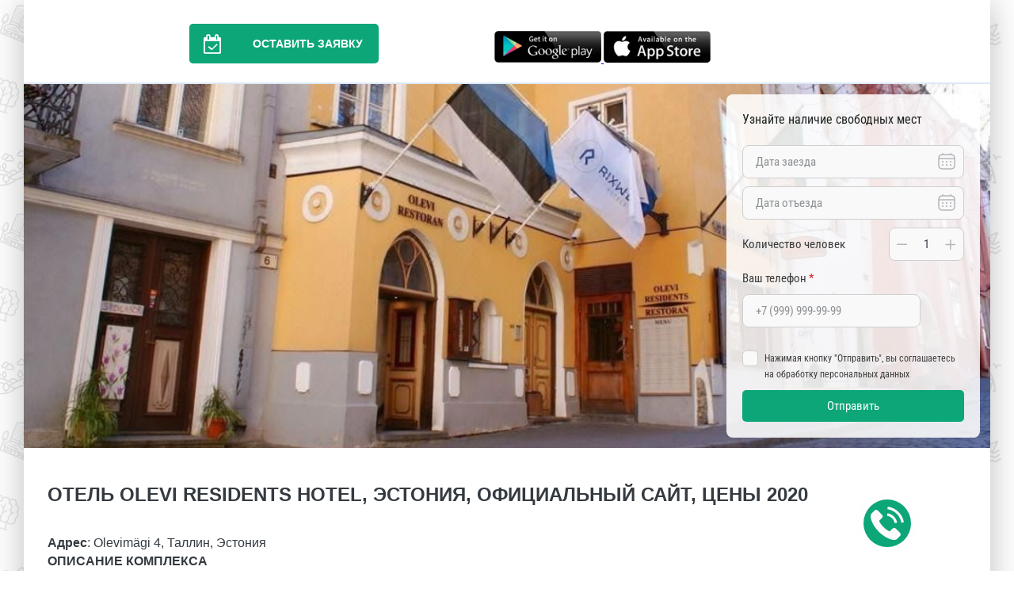

--- FILE ---
content_type: text/html; charset=UTF-8
request_url: https://sanatoriy.net/olevi-residents-hotel
body_size: 9068
content:

<!DOCTYPE html>
<html lang="ru_RU">

<head>
    <meta charset="UTF-8">
    <title>Отель Olevi Residents Hotel в Таллине - Официальный сайт отеля Olevi Residents Hotel - Цены на отель Olevi Residents Hotel</title>

    <meta name="viewport" content="width=device-width, initial-scale=1.0, user-scalable=no">

    <meta property="og:image" content="https://barhatniesezony.ru/upload/icms/images/sanatories/slider/slide_2234.jpg">
<meta property="og:image:height" content="300">
<meta property="og:title" content="Отель Olevi Residents Hotel в Таллине - Официальный сайт отеля Olevi Residents Hotel - Цены на отель Olevi Residents Hotel">
<meta property="og:description" content="Забронировать путевку в отель Olevi Residents Hotel  в Таллине. Отель Olevi Residents Hotel  на официальном сайте. Отель в Таллине  с проживанием и питанием. Звоните по телефону: 8 (800) 350-73-20">
<meta property="og:url" content="https://sanatoriy.net/olevi-residents-hotel">
<meta property="og:site_name" content="«Olevi Residents Hotel»">
<meta property="og:locale" content="ru_Ru">
<meta property="og:type" content="website">
<link href="/assets/f315bd8f/air-datepicker.css?v=1763382130" rel="stylesheet">
<link href="/assets/236d958/css/jquery.growl.css?v=1722421357" rel="stylesheet">
<link href="https://fonts.googleapis.com/css?family=Roboto:400,500,700&amp;amp;subset=latin,cyrillic,cyrillic-ext" rel="stylesheet">
<link href="https://fonts.googleapis.com/css?family=Roboto+Slab:700&amp;amp;subset=latin,cyrillic" rel="stylesheet">
<link href="https://fonts.googleapis.com/css?family=Russo+One&amp;amp;subset=latin,cyrillic" rel="stylesheet">
<link href="https://maxcdn.bootstrapcdn.com/font-awesome/4.7.0/css/font-awesome.min.css" rel="stylesheet">
<link href="/assets/89a65905/css/normalize.css?v=1763382130" rel="stylesheet">
<link href="/assets/89a65905/plugins/slick/slick.css?v=1763382130" rel="stylesheet">
<link href="/assets/89a65905/plugins/slick/slick-theme.css?v=1763382130" rel="stylesheet">
<link href="/assets/89a65905/plugins/fancybox/css.min.css?v=1763382130" rel="stylesheet">
<link href="/assets/89a65905/css/main.css?v=1763382130" rel="stylesheet">
<link href="/assets/89a65905/css/custom.css?v=1763382130" rel="stylesheet">
<link href="/assets/89a65905/css/advanced.css?v=1763382130" rel="stylesheet">
<link href="/assets/89a65905/css/test.css?v=1763382130" rel="stylesheet">
<link href="/assets/89a65905/css/apbase.normalize-ouq91q.css?v=1763382130" rel="stylesheet">
<link href="/assets/89a65905/css/topform.css?v=1763382130" rel="stylesheet">
<style>.s-page {
    background: #0ca678;
}

.s-page-style .s-section, .s-page-style .pane-addmi-breadcrumb {
    background-color: ;
}

.s-page-style, .pane-sanatorium-extra-sidebar-menu .menu a, .s-page-style .node-room-full .node-title, .s-page-style .pane-sanatorium-extra-phone-2-header .pane-content, .s-page-style .node-room-full .field--price {
    color: ;
}

.s-page-style h1, .s-page-style h2, .s-page-style h3, .s-page-style h4, .s-page-style h5, .s-page-style h6, .s-page-style .pane-title {
    color: ;
}

.s-page-style a {
    color: ;
}
.pane-sanatorium-extra-order-room-header .pane-content a {
    background-color: #0ca678;
}
.pane-sanatorium-extra-order-room-header .pane-content a .fa, .pane-sanatorium-extra-order-room-header .pane-content a:hover {
    background-color: ;
}
.s-page-style .node-room-full .field--order-room a, a.fckbutton, .pane-sanatorium-extra-main-menu .menu, .pane-sanatorium-extra-sidebar-menu .menu a.active, .pane-sanatorium-extra-sidebar-menu .menu a:hover, .field--order-room a, .all-view a, .s-page-style .pager_wrap, .s-page-style .pagination, .node-sys_consult-full .field--set_quetion a {
    background-color: #0ca678;
}
.form-submit {
    background-color: #0ca678;
}
.form-checkbox .control-label::before {
    border-color: #0ca678;
}
.form-checkbox input[type="checkbox"]:checked + .control-label::before {
    background-color: #0ca678;
}
.pane-sanatorium-extra-main-menu .block--menu > .menu > li:hover > a, .pane-sanatorium-extra-main-menu .block--menu > .menu > li.active > a, .pane-sanatorium-extra-main-menu .block--menu > .menu > li.active-trail > a, .pane-sanatorium-extra-main-menu .block--menu .menu .menu > li:hover > a, .pane-sanatorium-extra-main-menu .block--menu .menu .menu > li.active > a, .pane-sanatorium-extra-main-menu .block--menu .menu .menu > li.active-trail > a, .all-view a:hover, .field--order-room a:hover, .node-sys_consult-full .field--set_quetion a:hover {
    background-color:  !important;
}
.s-page-style a.inline-order-button:hover, .s-page-style a.inline-question-button:hover, a.fckbutton:hover {
    background-color:  !important;
}
.form-submit:hover {
    background-color: ;
}
.s-page-style .pagination {
    border-color:  !important;
}

.s-page-style a.inline-order-button, .s-page-style a.inline-question-button {
    background: #0ca678;
    color: #fff;
}
.pagination {
    background: #0ca678;
    border-color: ;
}
.s-page-style .pagination a, .s-page-style .pagination .active {
    color: #fff;
}
.header-main-mobile .burger-button .stick {
    background-color: #0ca678;
}
.header-main-mobile .burger-menu-block {
    border-bottom: 2px solid #0ca678
}
.header-main-mobile .burger-menu-block a {
    color: #0ca678;
}
.wrap-menu-mobile ul li a {
    background-color: #0ca678;
}
.wrap-menu-mobile ul li a:active,
.wrap-menu-mobile ul li a:hover,
{
    background-color: ;
}</style>
<style>.s-page {
    background: #0ca678;
}

.s-page-style .s-section, .s-page-style .pane-addmi-breadcrumb {
    background-color: ;
}

.s-page-style, .pane-sanatorium-extra-sidebar-menu .menu a, .s-page-style .node-room-full .node-title, .s-page-style .pane-sanatorium-extra-phone-2-header .pane-content, .s-page-style .node-room-full .field--price {
    color: ;
}

.s-page-style h1, .s-page-style h2, .s-page-style h3, .s-page-style h4, .s-page-style h5, .s-page-style h6, .s-page-style .pane-title {
    color: ;
}

.s-page-style a {
    color: ;
}
.pane-sanatorium-extra-order-room-header .pane-content a {
    background-color: #0ca678;
}
.pane-sanatorium-extra-order-room-header .pane-content a .fa, .pane-sanatorium-extra-order-room-header .pane-content a:hover {
    background-color: ;
}
.s-page-style .node-room-full .field--order-room a, a.fckbutton, .pane-sanatorium-extra-main-menu .menu, .pane-sanatorium-extra-sidebar-menu .menu a.active, .pane-sanatorium-extra-sidebar-menu .menu a:hover, .field--order-room a, .all-view a, .s-page-style .pager_wrap, .s-page-style .pagination, .node-sys_consult-full .field--set_quetion a {
    background-color: #0ca678;
}
.form-submit {
    background-color: #0ca678;
}

.slide-form-wrapper .slide-form .form-group .submit,
.s-form.new-form .form-group .submit {
    background-color: #0ca678;
}

.slide-form-wrapper .slide-form .form-group .submit:hover,
.s-form.new-form .form-group .submit:hover {
    background-color: ;
}

.s-form.new-form .form-group .inputs .radio-input input:checked+label::after {
    background-color: #0ca678;
}

.s-form.new-form .form-group .inputs .select-shell-item span:hover {
    background-color: ;
}

.s-form.new-form .form-group .inputs .custom-checkbox input:checked + label {
    background-color: #0ca678;
}

.form-checkbox .control-label::before {
    border-color: #0ca678;
}
.form-checkbox input[type="checkbox"]:checked + .control-label::before {
    background-color: #0ca678;
}
.pane-sanatorium-extra-main-menu .block--menu > .menu > li:hover > a, .pane-sanatorium-extra-main-menu .block--menu > .menu > li.active > a, .pane-sanatorium-extra-main-menu .block--menu > .menu > li.active-trail > a, .pane-sanatorium-extra-main-menu .block--menu .menu .menu > li:hover > a, .pane-sanatorium-extra-main-menu .block--menu .menu .menu > li.active > a, .pane-sanatorium-extra-main-menu .block--menu .menu .menu > li.active-trail > a, .all-view a:hover, .field--order-room a:hover, .node-sys_consult-full .field--set_quetion a:hover {
    background-color:  !important;
}
.s-page-style a.inline-order-button:hover, .s-page-style a.inline-question-button:hover, a.fckbutton:hover {
    background-color:  !important;
}
.form-submit:hover {
    background-color: ;
}
.s-page-style .pagination {
    border-color:  !important;
}

.s-page-style a.inline-order-button, .s-page-style a.inline-question-button {
    background: #0ca678;
    color: #fff;
}
.pagination {
    background: #0ca678;
    border-color: ;
}
.s-page-style .pagination a, .s-page-style .pagination .active {
    color: #fff;
}
.header-main-mobile .burger-button .stick {
    background-color: #0ca678;
}
.header-main-mobile .burger-menu-block {
    border-bottom: 2px solid #0ca678
}
.header-main-mobile .burger-menu-block a {
    color: #0ca678;
}
.wrap-menu-mobile ul li a {
    background-color: #0ca678;
}
.wrap-menu-mobile ul li a:active,
.wrap-menu-mobile ul li a:hover,
{
    background-color: ;
}</style>
    <script type="text/javascript" async src="https://app.uiscom.ru/static/cs.min.js?k=HAkfW0bvFk7Q3K_8KgAdT4ZWQXDKx7Kh"></script>
</head>

<body class="s-page-style" style="background:url('/assets/89a65905/img/pattern.png')">
    <style>
        .pane-sanatorium-extra-main-menu .block--menu>.menu>li:hover>a,
        .pane-sanatorium-extra-main-menu .block--menu>.menu>li.active>a,
        .pane-sanatorium-extra-main-menu .block--menu>.menu>li.active-trail>a,
        .pane-sanatorium-extra-main-menu .block--menu .menu .menu>li:hover>a,
        .pane-sanatorium-extra-main-menu .block--menu .menu .menu>li.active>a,
        .pane-sanatorium-extra-main-menu .block--menu .menu .menu>li.active-trail>a,
        .all-view a:hover,
        .field--order-room a:hover,
        .node-sys_consult-full .field--set_quetion a:hover {
            background-color: #0ca678 !important;
        }

        .pane-sanatorium-extra-order-room-header .pane-content a .fa {
            background-color: #0ca678 !important;
        }

        .pane-sanatorium-extra-order-room-header .pane-content a:hover,
        .pane-sanatorium-extra-order-room-header .pane-content a .fa:hover {
            background-color: #0ca678 !important;
        }

        #stellsPartner1 {
            margin-bottom: 0 !important;
        }
    </style>
    
            <div class="js-popup-callback callb-fixed-but pulse" style="background-color: #0ca678"></div>
    
    
    <div class="slide-form-wrapper" style="position: revert; display: none;" id="order-popup">
    <form id="orderform" action="#">
        <div class="slide-form">
            <input type="hidden" id="sanatory_name" name="name" value="&laquo;Olevi Residents Hotel&raquo;">
            <input type="hidden" id="url" name="url" value="https://sanatoriy.net/olevi-residents-hotel">
            <div class="form-header">Узнайте наличие свободных мест</div>
            <div class="form-group">
                <input type="text" class="date" name="dateFrom" id="order-date-from" placeholder="Дата заезда">
                <div class="float-image">
                    <svg width="24" height="24" viewBox="0 0 24 24" fill="none" xmlns="http://www.w3.org/2000/svg">
                        <path d="M17 14C17.5523 14 18 13.5523 18 13C18 12.4477 17.5523 12 17 12C16.4477 12 16 12.4477 16 13C16 13.5523 16.4477 14 17 14Z" fill="#B3B5BA" />
                        <path d="M17 18C17.5523 18 18 17.5523 18 17C18 16.4477 17.5523 16 17 16C16.4477 16 16 16.4477 16 17C16 17.5523 16.4477 18 17 18Z" fill="#B3B5BA" />
                        <path d="M13 13C13 13.5523 12.5523 14 12 14C11.4477 14 11 13.5523 11 13C11 12.4477 11.4477 12 12 12C12.5523 12 13 12.4477 13 13Z" fill="#B3B5BA" />
                        <path d="M13 17C13 17.5523 12.5523 18 12 18C11.4477 18 11 17.5523 11 17C11 16.4477 11.4477 16 12 16C12.5523 16 13 16.4477 13 17Z" fill="#B3B5BA" />
                        <path d="M7 14C7.55229 14 8 13.5523 8 13C8 12.4477 7.55229 12 7 12C6.44772 12 6 12.4477 6 13C6 13.5523 6.44772 14 7 14Z" fill="#B3B5BA" />
                        <path d="M7 18C7.55229 18 8 17.5523 8 17C8 16.4477 7.55229 16 7 16C6.44772 16 6 16.4477 6 17C6 17.5523 6.44772 18 7 18Z" fill="#B3B5BA" />
                        <path fill-rule="evenodd" clip-rule="evenodd" d="M7 1.75C7.41421 1.75 7.75 2.08579 7.75 2.5V3.26272C8.412 3.24999 9.14133 3.24999 9.94346 3.25H14.0564C14.8586 3.24999 15.588 3.24999 16.25 3.26272V2.5C16.25 2.08579 16.5858 1.75 17 1.75C17.4142 1.75 17.75 2.08579 17.75 2.5V3.32709C18.0099 3.34691 18.2561 3.37182 18.489 3.40313C19.6614 3.56076 20.6104 3.89288 21.3588 4.64124C22.1071 5.38961 22.4392 6.33855 22.5969 7.51098C22.75 8.65018 22.75 10.1058 22.75 11.9435V14.0564C22.75 15.8941 22.75 17.3498 22.5969 18.489C22.4392 19.6614 22.1071 20.6104 21.3588 21.3588C20.6104 22.1071 19.6614 22.4392 18.489 22.5969C17.3498 22.75 15.8942 22.75 14.0565 22.75H9.94359C8.10585 22.75 6.65018 22.75 5.51098 22.5969C4.33856 22.4392 3.38961 22.1071 2.64124 21.3588C1.89288 20.6104 1.56076 19.6614 1.40314 18.489C1.24997 17.3498 1.24998 15.8942 1.25 14.0564V11.9436C1.24998 10.1058 1.24997 8.65019 1.40314 7.51098C1.56076 6.33855 1.89288 5.38961 2.64124 4.64124C3.38961 3.89288 4.33856 3.56076 5.51098 3.40313C5.7439 3.37182 5.99006 3.34691 6.25 3.32709V2.5C6.25 2.08579 6.58579 1.75 7 1.75ZM5.71085 4.88976C4.70476 5.02502 4.12511 5.27869 3.7019 5.7019C3.27869 6.12511 3.02502 6.70476 2.88976 7.71085C2.86685 7.88123 2.8477 8.06061 2.83168 8.25H21.1683C21.1523 8.06061 21.1331 7.88124 21.1102 7.71085C20.975 6.70476 20.7213 6.12511 20.2981 5.7019C19.8749 5.27869 19.2952 5.02502 18.2892 4.88976C17.2615 4.75159 15.9068 4.75 14 4.75H10C8.09318 4.75 6.73851 4.75159 5.71085 4.88976ZM2.75 12C2.75 11.146 2.75032 10.4027 2.76309 9.75H21.2369C21.2497 10.4027 21.25 11.146 21.25 12V14C21.25 15.9068 21.2484 17.2615 21.1102 18.2892C20.975 19.2952 20.7213 19.8749 20.2981 20.2981C19.8749 20.7213 19.2952 20.975 18.2892 21.1102C17.2615 21.2484 15.9068 21.25 14 21.25H10C8.09318 21.25 6.73851 21.2484 5.71085 21.1102C4.70476 20.975 4.12511 20.7213 3.7019 20.2981C3.27869 19.8749 3.02502 19.2952 2.88976 18.2892C2.75159 17.2615 2.75 15.9068 2.75 14V12Z" fill="#B3B5BA" />
                    </svg>
                </div>
            </div>
            <div class="form-group">
                <input type="text" class="date" name="dateTo" id="order-date-to" placeholder="Дата отъезда">
                <div class="float-image">
                    <svg width="24" height="24" viewBox="0 0 24 24" fill="none" xmlns="http://www.w3.org/2000/svg">
                        <path d="M17 14C17.5523 14 18 13.5523 18 13C18 12.4477 17.5523 12 17 12C16.4477 12 16 12.4477 16 13C16 13.5523 16.4477 14 17 14Z" fill="#B3B5BA" />
                        <path d="M17 18C17.5523 18 18 17.5523 18 17C18 16.4477 17.5523 16 17 16C16.4477 16 16 16.4477 16 17C16 17.5523 16.4477 18 17 18Z" fill="#B3B5BA" />
                        <path d="M13 13C13 13.5523 12.5523 14 12 14C11.4477 14 11 13.5523 11 13C11 12.4477 11.4477 12 12 12C12.5523 12 13 12.4477 13 13Z" fill="#B3B5BA" />
                        <path d="M13 17C13 17.5523 12.5523 18 12 18C11.4477 18 11 17.5523 11 17C11 16.4477 11.4477 16 12 16C12.5523 16 13 16.4477 13 17Z" fill="#B3B5BA" />
                        <path d="M7 14C7.55229 14 8 13.5523 8 13C8 12.4477 7.55229 12 7 12C6.44772 12 6 12.4477 6 13C6 13.5523 6.44772 14 7 14Z" fill="#B3B5BA" />
                        <path d="M7 18C7.55229 18 8 17.5523 8 17C8 16.4477 7.55229 16 7 16C6.44772 16 6 16.4477 6 17C6 17.5523 6.44772 18 7 18Z" fill="#B3B5BA" />
                        <path fill-rule="evenodd" clip-rule="evenodd" d="M7 1.75C7.41421 1.75 7.75 2.08579 7.75 2.5V3.26272C8.412 3.24999 9.14133 3.24999 9.94346 3.25H14.0564C14.8586 3.24999 15.588 3.24999 16.25 3.26272V2.5C16.25 2.08579 16.5858 1.75 17 1.75C17.4142 1.75 17.75 2.08579 17.75 2.5V3.32709C18.0099 3.34691 18.2561 3.37182 18.489 3.40313C19.6614 3.56076 20.6104 3.89288 21.3588 4.64124C22.1071 5.38961 22.4392 6.33855 22.5969 7.51098C22.75 8.65018 22.75 10.1058 22.75 11.9435V14.0564C22.75 15.8941 22.75 17.3498 22.5969 18.489C22.4392 19.6614 22.1071 20.6104 21.3588 21.3588C20.6104 22.1071 19.6614 22.4392 18.489 22.5969C17.3498 22.75 15.8942 22.75 14.0565 22.75H9.94359C8.10585 22.75 6.65018 22.75 5.51098 22.5969C4.33856 22.4392 3.38961 22.1071 2.64124 21.3588C1.89288 20.6104 1.56076 19.6614 1.40314 18.489C1.24997 17.3498 1.24998 15.8942 1.25 14.0564V11.9436C1.24998 10.1058 1.24997 8.65019 1.40314 7.51098C1.56076 6.33855 1.89288 5.38961 2.64124 4.64124C3.38961 3.89288 4.33856 3.56076 5.51098 3.40313C5.7439 3.37182 5.99006 3.34691 6.25 3.32709V2.5C6.25 2.08579 6.58579 1.75 7 1.75ZM5.71085 4.88976C4.70476 5.02502 4.12511 5.27869 3.7019 5.7019C3.27869 6.12511 3.02502 6.70476 2.88976 7.71085C2.86685 7.88123 2.8477 8.06061 2.83168 8.25H21.1683C21.1523 8.06061 21.1331 7.88124 21.1102 7.71085C20.975 6.70476 20.7213 6.12511 20.2981 5.7019C19.8749 5.27869 19.2952 5.02502 18.2892 4.88976C17.2615 4.75159 15.9068 4.75 14 4.75H10C8.09318 4.75 6.73851 4.75159 5.71085 4.88976ZM2.75 12C2.75 11.146 2.75032 10.4027 2.76309 9.75H21.2369C21.2497 10.4027 21.25 11.146 21.25 12V14C21.25 15.9068 21.2484 17.2615 21.1102 18.2892C20.975 19.2952 20.7213 19.8749 20.2981 20.2981C19.8749 20.7213 19.2952 20.975 18.2892 21.1102C17.2615 21.2484 15.9068 21.25 14 21.25H10C8.09318 21.25 6.73851 21.2484 5.71085 21.1102C4.70476 20.975 4.12511 20.7213 3.7019 20.2981C3.27869 19.8749 3.02502 19.2952 2.88976 18.2892C2.75159 17.2615 2.75 15.9068 2.75 14V12Z" fill="#B3B5BA" />
                    </svg>
                </div>
            </div>
            <div class="form-group form-group-flex">
                <label for="order-count">Количество человек</label>
                <div class="countable-input">
                    <button type="button" class="count-minus" id="order-count-minus">
                        <svg width="13" height="2" viewBox="0 0 13 2" fill="none" xmlns="http://www.w3.org/2000/svg">
                            <rect y="2" width="1.5" height="13" rx="0.75" transform="rotate(-90 0 2)" fill="#B3B5BA" />
                        </svg>
                    </button>
                    <input type="number" value="1" name="count" id="order-count">
                    <button type="button" class="count-plus" id="order-count-plus">
                        <svg width="14" height="13" viewBox="0 0 14 13" fill="none" xmlns="http://www.w3.org/2000/svg">
                            <path d="M6.75 0C6.33579 0 6 0.335786 6 0.75V5.75H1C0.585786 5.75 0.25 6.08579 0.25 6.5C0.25 6.91421 0.585786 7.25 1 7.25H6V12.25C6 12.6642 6.33579 13 6.75 13C7.16421 13 7.5 12.6642 7.5 12.25V7.25H12.5C12.9142 7.25 13.25 6.91421 13.25 6.5C13.25 6.08579 12.9142 5.75 12.5 5.75H7.5V0.75C7.5 0.335786 7.16421 0 6.75 0Z" fill="#B3B5BA" />
                        </svg>
                    </button>
                </div>
                <img class="float-image" src="" alt="">
            </div>
            <div class="form-group">
                <label for="order-phone">Ваш телефон <span class="required">*</span></label>
                <input type="tel" name="phone" id="order-phone" placeholder="+7 (999) 999-99-99" minlength="16" required>
            </div>
            <div class="form-group agreement">
                <input type="checkbox" name="agreement" id="order-agreement" required>
                <label for="order-agreement"><span>Нажимая кнопку "Отправить", вы соглашаетесь на обработку персональных
                        данных</span></label>
            </div>
            <div class="form-group">
                <button class="submit" type="sumbit" id="orderform-submit">Отправить</button>
            </div>
        </div>
    </form>
</div>    
<div class="modal-block" id="callback-order-win">
    <div class="modal-wrapper">
        <form id="callback-popup" class="modal-win" action="/olevi-residents-hotel" method="post">
<input type="hidden" name="_csrf" value="IoKO18d1kph4twp32KQJkS_rSGJLLOvvT8VbKhD5s1oSv1jfgqBed5C351xG6ugLobiQkSGl8RoZ3oc6uBsGdw==">        <a href="javascript:void(0);" class="close-modal js-close-modal">
            <img src="/assets/52dc6f38/img/close.svg">
        </a>
        <p class="modal-title">
            Обратный звонок
        </p>
        <div class="input-row field-callback-sanatory">
<input type="hidden" id="callback-sanatory" class="form-control" name="Callback[sanatory]" value="2234">


<div class="help-block"></div>
</div>
        <div class="input-row field-callback-type">
<input type="hidden" name="Callback[type]" value=""><div id="callback-type" class="radio-list js-callback-types"><label><input type="radio" name="Callback[type]" value="1" checked> Частное лицо</label>
<label><input type="radio" name="Callback[type]" value="2"> Турагенство</label></div>


<div class="help-block"></div>
</div>
        <div class="input-row field-callback-phone">
<input type="text" id="callback-phone" name="Callback[phone]" placeholder="Телефон" data-plugin-inputmask="inputmask_8b2a4bfb">


<div class="help-block"></div>
</div>
        <div class="input-row field-callback-name required">
<input type="text" id="callback-name" class="form-control" name="Callback[name]" placeholder="Контактное лицо" aria-required="true">


<div class="help-block"></div>
</div>
        <div class="js-private-person-hide" style="display: none;">
            <div class="input-row field-callback-city">
<input type="text" id="callback-city" class="form-control" name="Callback[city]" placeholder="Город">


<div class="help-block"></div>
</div>        </div>
        <div class="js-private-person-hide" style="display: none;">
            <div class="input-row field-callback-agency">
<input type="text" id="callback-agency" class="form-control" name="Callback[agency]" placeholder="Название ТА">


<div class="help-block"></div>
</div>        </div>
        
        <div class="input-row field-callback-text">
<input type="text" id="callback-text" class="form-control" name="Callback[text]" placeholder="Вопрос или комментарий">


<div class="help-block"></div>
</div>

        <div class="form-group form-checkbox">
            <div class="input-row field-callback-agreement">
<input type="hidden" name="Callback[agreement]" value="0"><input type="checkbox" id="callback-agreement" name="Callback[agreement]" value="1" checked>
<label class="control-label" for="callback-agreement">Подтверждаю согласие с <a href="/upload/icms/files/parameters/file_5.pdf" target='_blank'>политикой конфиденциальности</a></label>

<div class="help-block"></div>
</div>        </div>

        <div class="input-row btn-row">
            <button id="w0" class="btn orange-btn callback-submit">Отправить</button>        </div>
        </form>    </div>
</div>
    <div class="site-wrapper site-page-wrapper">
        <header class="s-header new">
            <div class="header-wrap-main">
                <div class="column logo">
                    <div class="panel-pane pane-block pane-sanatorium-extra-logo">
                        <div class="pane-content">
                                                    </div>
                    </div>
                </div>
                <div class="column order-call">
                    <div class="panel-pane pane-block pane-sanatorium-extra-order-room-header">
                        <div class="pane-content">
                            <a class="autodialog js-sanatory-order-button" href="javascript:void(0);">
                                <i class="fa fa-calendar-check-o"></i>Оставить заявку
                            </a>
                        </div>
                    </div>
                </div>
                <div class="column info-first">
                                        <div class="panel-pane pane-block pane-sanatorium-extra-order-call">
                        <div class="pane-content">
                            <a href='https://play.google.com/store/apps/details?id=com.sanatoriy.ru' target="_blank">
                                <img src='/assets/52dc6f38/img/googleplay-icon.png' style="width:135px;">
                            </a>
                            <a target="_blank" href='https://apps.apple.com/ru/app/%D1%81%D0%B0%D0%BD%D0%B0%D1%82%D0%BE%D1%80%D0%B8%D0%B8-%D1%80%D0%BE%D1%81%D1%81%D0%B8%D0%B8/id1577350811'>
                                <img src='/assets/52dc6f38/img/appstore-icon.png' style="width:135px;">
                            </a>
                        </div>
                    </div>
                </div>
                <div class="column info-second">
                    <a id="san-phone-one" href="tel:" class="panel-pane pane-block pane-sanatorium-extra-phone-2-header">
                        <div class="pane-content" itemprop="telephone" content="+">
                                                    </div>
                    </a>
                                    </div>
            </div>
            <div class="header-wrap-main header-main-mobile">
                <div class="first-line">
                                        <div class="column logo">
                        <div class="panel-pane pane-block pane-sanatorium-extra-logo">
                            <div class="pane-content">
                                                            </div>
                        </div>
                    </div>
                    <div class="column order-call">
                        <div class="panel-pane pane-block pane-sanatorium-extra-order-room-header">
                            <div class="pane-content">
                                <a class="autodialog js-sanatory-order-button" href="javascript:void(0);">
                                    <i class="fa fa-calendar-check-o"></i>Оставить заявку
                                </a>

                            </div>
                        </div>
                    </div>
                </div>
                <div class="second-line">
                    <div class="column info-second">
                        <a id="san-phone-one" href="tel:" class="panel-pane pane-block pane-sanatorium-extra-phone-2-header">
                            <div class="pane-content" itemprop="telephone" content="+">
                                                            </div>
                        </a>
                                            </div>
                    <div class="column info-first">
                                                <div class="panel-pane pane-block pane-sanatorium-extra-order-call">
                            <div class="pane-content">
                                <a href='https://play.google.com/store/apps/details?id=com.sanatoriy.ru' target="_blank">
                                    <img src='/assets/52dc6f38/img/googleplay-icon.png' style="width:135px;">
                                </a>
                                <a target="_blank" href='https://apps.apple.com/ru/app/%D1%81%D0%B0%D0%BD%D0%B0%D1%82%D0%BE%D1%80%D0%B8%D0%B8-%D1%80%D0%BE%D1%81%D1%81%D0%B8%D0%B8/id1577350811'>
                                    <img src='/assets/52dc6f38/img/appstore-icon.png' style="width:135px;">
                                </a>
                            </div>
                        </div>
                    </div>
                </div>
            </div>
            <div class="header-wrap-menu">
                <div class="panel-pane pane-block pane-sanatorium-extra-main-menu">
                    <div class="pane-content">
                        
<nav role="navigation" class="block block--menu">

    <ul class="menu">
                                    
        <li class="mobile-more">
            <button class="mobile-more-button">...</button>
        </li>
    </ul>

</nav>                    </div>
                </div>
            </div>
        </header>
        <div class="page-content page-wrapper">

            

<div class="s-content-top">
    <div class="panel-pane pane-views pane-slider pane-slider-views-block">
        <div class="pane-content">
            <div class="view-slider view-slider-block">
                <div class="view-content">
                    <div class="views-row views-row-1">
                        <div class="views-field views-field-field-img">

                            <div class="fake-mobile-form" class="">
                                <a href="javascript:void(0);" class="autodialog js-sanatory-order-button"><img
                                        src="/upload/images/fake-form.png" alt="form"></a>
                            </div>

                            <div class="slide-form-wrapper">
                                <form id="topform" action="#">
                                    <div class="slide-form">
                                        <input type="hidden" id="sanatory_name" name="name"
                                            value="&laquo;Olevi Residents Hotel&raquo;">
                                        <input type="hidden" id="url" name="url" value="https://sanatoriy.net/olevi-residents-hotel">
                                        <div class="form-header">Узнайте наличие свободных мест</div>
                                        <div class="form-group">
                                            <input type="text" class="date" name="dateFrom" id="date-from"
                                                placeholder="Дата заезда">
                                            <div class="float-image">
                                                <svg width="24" height="24" viewBox="0 0 24 24" fill="none"
                                                    xmlns="http://www.w3.org/2000/svg">
                                                    <path
                                                        d="M17 14C17.5523 14 18 13.5523 18 13C18 12.4477 17.5523 12 17 12C16.4477 12 16 12.4477 16 13C16 13.5523 16.4477 14 17 14Z"
                                                        fill="#B3B5BA" />
                                                    <path
                                                        d="M17 18C17.5523 18 18 17.5523 18 17C18 16.4477 17.5523 16 17 16C16.4477 16 16 16.4477 16 17C16 17.5523 16.4477 18 17 18Z"
                                                        fill="#B3B5BA" />
                                                    <path
                                                        d="M13 13C13 13.5523 12.5523 14 12 14C11.4477 14 11 13.5523 11 13C11 12.4477 11.4477 12 12 12C12.5523 12 13 12.4477 13 13Z"
                                                        fill="#B3B5BA" />
                                                    <path
                                                        d="M13 17C13 17.5523 12.5523 18 12 18C11.4477 18 11 17.5523 11 17C11 16.4477 11.4477 16 12 16C12.5523 16 13 16.4477 13 17Z"
                                                        fill="#B3B5BA" />
                                                    <path
                                                        d="M7 14C7.55229 14 8 13.5523 8 13C8 12.4477 7.55229 12 7 12C6.44772 12 6 12.4477 6 13C6 13.5523 6.44772 14 7 14Z"
                                                        fill="#B3B5BA" />
                                                    <path
                                                        d="M7 18C7.55229 18 8 17.5523 8 17C8 16.4477 7.55229 16 7 16C6.44772 16 6 16.4477 6 17C6 17.5523 6.44772 18 7 18Z"
                                                        fill="#B3B5BA" />
                                                    <path fill-rule="evenodd" clip-rule="evenodd"
                                                        d="M7 1.75C7.41421 1.75 7.75 2.08579 7.75 2.5V3.26272C8.412 3.24999 9.14133 3.24999 9.94346 3.25H14.0564C14.8586 3.24999 15.588 3.24999 16.25 3.26272V2.5C16.25 2.08579 16.5858 1.75 17 1.75C17.4142 1.75 17.75 2.08579 17.75 2.5V3.32709C18.0099 3.34691 18.2561 3.37182 18.489 3.40313C19.6614 3.56076 20.6104 3.89288 21.3588 4.64124C22.1071 5.38961 22.4392 6.33855 22.5969 7.51098C22.75 8.65018 22.75 10.1058 22.75 11.9435V14.0564C22.75 15.8941 22.75 17.3498 22.5969 18.489C22.4392 19.6614 22.1071 20.6104 21.3588 21.3588C20.6104 22.1071 19.6614 22.4392 18.489 22.5969C17.3498 22.75 15.8942 22.75 14.0565 22.75H9.94359C8.10585 22.75 6.65018 22.75 5.51098 22.5969C4.33856 22.4392 3.38961 22.1071 2.64124 21.3588C1.89288 20.6104 1.56076 19.6614 1.40314 18.489C1.24997 17.3498 1.24998 15.8942 1.25 14.0564V11.9436C1.24998 10.1058 1.24997 8.65019 1.40314 7.51098C1.56076 6.33855 1.89288 5.38961 2.64124 4.64124C3.38961 3.89288 4.33856 3.56076 5.51098 3.40313C5.7439 3.37182 5.99006 3.34691 6.25 3.32709V2.5C6.25 2.08579 6.58579 1.75 7 1.75ZM5.71085 4.88976C4.70476 5.02502 4.12511 5.27869 3.7019 5.7019C3.27869 6.12511 3.02502 6.70476 2.88976 7.71085C2.86685 7.88123 2.8477 8.06061 2.83168 8.25H21.1683C21.1523 8.06061 21.1331 7.88124 21.1102 7.71085C20.975 6.70476 20.7213 6.12511 20.2981 5.7019C19.8749 5.27869 19.2952 5.02502 18.2892 4.88976C17.2615 4.75159 15.9068 4.75 14 4.75H10C8.09318 4.75 6.73851 4.75159 5.71085 4.88976ZM2.75 12C2.75 11.146 2.75032 10.4027 2.76309 9.75H21.2369C21.2497 10.4027 21.25 11.146 21.25 12V14C21.25 15.9068 21.2484 17.2615 21.1102 18.2892C20.975 19.2952 20.7213 19.8749 20.2981 20.2981C19.8749 20.7213 19.2952 20.975 18.2892 21.1102C17.2615 21.2484 15.9068 21.25 14 21.25H10C8.09318 21.25 6.73851 21.2484 5.71085 21.1102C4.70476 20.975 4.12511 20.7213 3.7019 20.2981C3.27869 19.8749 3.02502 19.2952 2.88976 18.2892C2.75159 17.2615 2.75 15.9068 2.75 14V12Z"
                                                        fill="#B3B5BA" />
                                                </svg>
                                            </div>
                                        </div>
                                        <div class="form-group">
                                            <input type="text" class="date" name="dateTo" id="date-to"
                                                placeholder="Дата отъезда">
                                            <div class="float-image">
                                                <svg width="24" height="24" viewBox="0 0 24 24" fill="none"
                                                    xmlns="http://www.w3.org/2000/svg">
                                                    <path
                                                        d="M17 14C17.5523 14 18 13.5523 18 13C18 12.4477 17.5523 12 17 12C16.4477 12 16 12.4477 16 13C16 13.5523 16.4477 14 17 14Z"
                                                        fill="#B3B5BA" />
                                                    <path
                                                        d="M17 18C17.5523 18 18 17.5523 18 17C18 16.4477 17.5523 16 17 16C16.4477 16 16 16.4477 16 17C16 17.5523 16.4477 18 17 18Z"
                                                        fill="#B3B5BA" />
                                                    <path
                                                        d="M13 13C13 13.5523 12.5523 14 12 14C11.4477 14 11 13.5523 11 13C11 12.4477 11.4477 12 12 12C12.5523 12 13 12.4477 13 13Z"
                                                        fill="#B3B5BA" />
                                                    <path
                                                        d="M13 17C13 17.5523 12.5523 18 12 18C11.4477 18 11 17.5523 11 17C11 16.4477 11.4477 16 12 16C12.5523 16 13 16.4477 13 17Z"
                                                        fill="#B3B5BA" />
                                                    <path
                                                        d="M7 14C7.55229 14 8 13.5523 8 13C8 12.4477 7.55229 12 7 12C6.44772 12 6 12.4477 6 13C6 13.5523 6.44772 14 7 14Z"
                                                        fill="#B3B5BA" />
                                                    <path
                                                        d="M7 18C7.55229 18 8 17.5523 8 17C8 16.4477 7.55229 16 7 16C6.44772 16 6 16.4477 6 17C6 17.5523 6.44772 18 7 18Z"
                                                        fill="#B3B5BA" />
                                                    <path fill-rule="evenodd" clip-rule="evenodd"
                                                        d="M7 1.75C7.41421 1.75 7.75 2.08579 7.75 2.5V3.26272C8.412 3.24999 9.14133 3.24999 9.94346 3.25H14.0564C14.8586 3.24999 15.588 3.24999 16.25 3.26272V2.5C16.25 2.08579 16.5858 1.75 17 1.75C17.4142 1.75 17.75 2.08579 17.75 2.5V3.32709C18.0099 3.34691 18.2561 3.37182 18.489 3.40313C19.6614 3.56076 20.6104 3.89288 21.3588 4.64124C22.1071 5.38961 22.4392 6.33855 22.5969 7.51098C22.75 8.65018 22.75 10.1058 22.75 11.9435V14.0564C22.75 15.8941 22.75 17.3498 22.5969 18.489C22.4392 19.6614 22.1071 20.6104 21.3588 21.3588C20.6104 22.1071 19.6614 22.4392 18.489 22.5969C17.3498 22.75 15.8942 22.75 14.0565 22.75H9.94359C8.10585 22.75 6.65018 22.75 5.51098 22.5969C4.33856 22.4392 3.38961 22.1071 2.64124 21.3588C1.89288 20.6104 1.56076 19.6614 1.40314 18.489C1.24997 17.3498 1.24998 15.8942 1.25 14.0564V11.9436C1.24998 10.1058 1.24997 8.65019 1.40314 7.51098C1.56076 6.33855 1.89288 5.38961 2.64124 4.64124C3.38961 3.89288 4.33856 3.56076 5.51098 3.40313C5.7439 3.37182 5.99006 3.34691 6.25 3.32709V2.5C6.25 2.08579 6.58579 1.75 7 1.75ZM5.71085 4.88976C4.70476 5.02502 4.12511 5.27869 3.7019 5.7019C3.27869 6.12511 3.02502 6.70476 2.88976 7.71085C2.86685 7.88123 2.8477 8.06061 2.83168 8.25H21.1683C21.1523 8.06061 21.1331 7.88124 21.1102 7.71085C20.975 6.70476 20.7213 6.12511 20.2981 5.7019C19.8749 5.27869 19.2952 5.02502 18.2892 4.88976C17.2615 4.75159 15.9068 4.75 14 4.75H10C8.09318 4.75 6.73851 4.75159 5.71085 4.88976ZM2.75 12C2.75 11.146 2.75032 10.4027 2.76309 9.75H21.2369C21.2497 10.4027 21.25 11.146 21.25 12V14C21.25 15.9068 21.2484 17.2615 21.1102 18.2892C20.975 19.2952 20.7213 19.8749 20.2981 20.2981C19.8749 20.7213 19.2952 20.975 18.2892 21.1102C17.2615 21.2484 15.9068 21.25 14 21.25H10C8.09318 21.25 6.73851 21.2484 5.71085 21.1102C4.70476 20.975 4.12511 20.7213 3.7019 20.2981C3.27869 19.8749 3.02502 19.2952 2.88976 18.2892C2.75159 17.2615 2.75 15.9068 2.75 14V12Z"
                                                        fill="#B3B5BA" />
                                                </svg>
                                            </div>
                                        </div>
                                        <div class="form-group form-group-flex">
                                            <label for="count">Количество человек</label>
                                            <div class="countable-input">
                                                <button type="button" class="count-minus" id="topform-count-minus">
                                                    <svg width="13" height="2" viewBox="0 0 13 2" fill="none"
                                                        xmlns="http://www.w3.org/2000/svg">
                                                        <rect y="2" width="1.5" height="13" rx="0.75"
                                                            transform="rotate(-90 0 2)" fill="#B3B5BA" />
                                                    </svg>
                                                </button>
                                                <input type="number" value="1" name="count" id="count">
                                                <button type="button" class="count-plus" id="topform-count-plus">
                                                    <svg width="14" height="13" viewBox="0 0 14 13" fill="none"
                                                        xmlns="http://www.w3.org/2000/svg">
                                                        <path
                                                            d="M6.75 0C6.33579 0 6 0.335786 6 0.75V5.75H1C0.585786 5.75 0.25 6.08579 0.25 6.5C0.25 6.91421 0.585786 7.25 1 7.25H6V12.25C6 12.6642 6.33579 13 6.75 13C7.16421 13 7.5 12.6642 7.5 12.25V7.25H12.5C12.9142 7.25 13.25 6.91421 13.25 6.5C13.25 6.08579 12.9142 5.75 12.5 5.75H7.5V0.75C7.5 0.335786 7.16421 0 6.75 0Z"
                                                            fill="#B3B5BA" />
                                                    </svg>
                                                </button>
                                            </div>
                                            <img class="float-image" src="" alt="">
                                        </div>
                                        <div class="form-group">
                                            <label for="phone">Ваш телефон <span class="required">*</span></label>
                                            <input type="tel" name="phone" id="phone" placeholder="+7 (999) 999-99-99" minlength="16"
                                                required>
                                        </div>
                                        <div class="form-group agreement">
                                            <input type="checkbox" name="agreement" id="agreement" required>
                                            <label for="agreement"><span>Нажимая кнопку "Отправить", вы соглашаетесь на
                                                    обработку персональных данных</span></label>
                                        </div>
                                        <div class="form-group">
                                            <button class="submit" type="sumbit" id="topform-submit">Отправить</button>
                                        </div>
                                    </div>
                                </form>
                            </div>

                            <div class="field-content js-sanatory-main-slider">
                                                                                                <img src="/resize/cache/9cf218aaafd9e29c2afb3b5200cc920f.jpg">
                                                                                            </div>
                        </div>
                    </div>
                </div>
            </div>
        </div>
    </div>
</div>


<div class="s-main">
    <main class="s-content contextual-links-region" role="main">
        <div class="panel-pane pane-page-content">
            <div class="pane-content">
                <div class="panel-pane pane-entity-field pane-node-body">

                    <h1 class="pane-title">
                        Отель Olevi Residents Hotel, Эстония, официальный сайт, цены 2020                    </h1>
                    <div class="pane-content">
                        <div class="body">
                            <div class="field__items">
                                <div class="field__item even">
                                                                        <script type="text/javascript" charset="utf-8" src="https://stells.info/assets/js/partner.fire.js"></script>
<div class="s-partnership" style="display:none;">qeV6TT6O6tjX3c0a8Svsghz3NVeNonbm5nIx%2FbcSX9Q%3D</div>

<p><strong>Адрес</strong>: Olevim&auml;gi 4, Таллин, Эстония</p>

<p><strong>ОПИСАНИЕ КОМПЛЕКСА</strong></p>

<p>Гостиница Olevi Residents находится в самом сердце старого Таллинна. Здание гостиницы, полностью реновированое в 2003 году, ведет свою историю от начала 14 века.</p>

<p>Красные черепичные крыши, булыжные мостовые, перезвон колоколов перенесут Вас в средневековье. В комфортабельных, полных света номерах чувствуется дыхание старины.</p>
                                                                    </div>
                            </div>
                        </div>
                    </div>
                </div>
                            </div>
        </div>
    </main>
</div>
        </div>
        <footer class="footer page-wrapper">
            <div class="footer-wrap">
                <div class="column copyright">
                                        <div class="panel-pane pane-block pane-sanatorium-extra-copyright">
                        <div class="pane-content">
                                                    </div>
                    </div>
                </div>
                <div class="column order-call">
                    <div class="panel-pane pane-block pane-sanatorium-extra-order-room-header">
                        <div class="pane-content">
                            <a class="autodialog js-sanatory-order-button" href="javascript:;">
                                <i class="fa fa-calendar-check-o"></i>Забронировать номер онлайн
                            </a>
                        </div>
                    </div>
                </div>
                <div class="column rate"></div>
                <div class="column developer">
                    <div class="panel-pane pane-block pane-sanatorium-extra-developer">
                        <div class="pane-content"></div>
                    </div>
                </div>
            </div>
        </footer>

        <!-- Global site tag (gtag.js) - Google Analytics -->
        <script async src="https://www.googletagmanager.com/gtag/js?id=UA-142474939-1"></script>
        <script>
            window.dataLayer = window.dataLayer || [];

            function gtag() {
                dataLayer.push(arguments);
            }
            gtag('js', new Date());

            gtag('config', 'UA-142474939-1');
        </script>

        <script src="/assets/c305c325/imask.js?v=1763382130"></script>
<script src="/assets/f315bd8f/air-datepicker.js?v=1763382130"></script>
<script src="/assets/f381eaa7/jquery-3.2.1.js?v=1763382130"></script>
<script src="/assets/f381eaa7/jquery-migrate-3.0.0.min.js?v=1763382130"></script>
<script src="/assets/f38b8721/yii.js?v=1722421357"></script>
<script src="/assets/236d958/js/jquery.growl.js?v=1722421357"></script>
<script src="/assets/89a65905/js/topform.js?v=1763382130"></script>
<script src="/assets/89a65905/js/orderform.js?v=1763382130"></script>
<script src="/assets/89a65905/plugins/slick/slick.min.js?v=1763382130"></script>
<script src="/assets/89a65905/plugins/fancybox/js.min.js?v=1763382130"></script>
<script src="/assets/89a65905/js/script.js?v=1763382130"></script>
<script src="/assets/f38b8721/yii.validation.js?v=1722421357"></script>
<script src="/assets/2000de0f/jquery.inputmask.bundle.js?v=1722421357"></script>
<script src="/assets/f38b8721/yii.activeForm.js?v=1722421357"></script>
<script type="text/javascript">

   (function(m,e,t,r,i,k,a){m[i]=m[i]||function(){(m[i].a=m[i].a||[]).push(arguments)};
   m[i].l=1*new Date();k=e.createElement(t),a=e.getElementsByTagName(t)[0],k.async=1,k.src=r,a.parentNode.insertBefore(k,a)})
   (window, document, "script", "https://mc.yandex.ru/metrika/tag.js", "ym");

   ym(52659478, "init", {
        id:52659478,
        clickmap:true,
        trackLinks:true,
        accurateTrackBounce:true,
        webvisor:true
   });



</script>
<script type="text/javascript">jQuery(document).ready(function () {
$('.js-sanatory-order-button').on('click', function() {
    var button = $(this);
    $.fancybox.open({
        src  : '#order-popup',
        type : 'inline', 
        opts : {
            autoFocus: false,
            backFocus: false,
            trapFocus: false,
            touch: false,
            beforeShow : function( instance, current ) {
                if (undefined !== button.data('room-id')) {
                    $('#order-room-id').val(button.data('room-id'));
                } else {
                    $('#order-room-id').val('');
                }
            }
        }
    });
});
$(document).on('change', '.js-callback-types input[type="radio"]', function() {
    let selected = $(this);
    if (selected.val() == 1) {
        $('#callback-popup .js-private-person-hide').hide();
    } else {
        $('#callback-popup .js-private-person-hide').show();
    }
});
var inputmask_8b2a4bfb = {"mask":"+7 (999) 999-99-99"};
jQuery("#callback-phone").inputmask(inputmask_8b2a4bfb);
        $(document).on('beforeSubmit', "#callback-popup", function () {
            var form = $(this);
            if ($(this).find('.has-error').length < 1) {
                $.ajax({"type":"POST","url":"/ajax/callback?url=https://sanatoriy.net/olevi-residents-hotel","dataType":"json","success":function(data){
                                if (data.success) {
                                    $.growl({ title: 'Заказ звонка', message: 'Ваш заказ звонка получен.<br>Мы свяжемся с Вами в ближайшее время.', time: 5000});
                                    let button = document.querySelector('.callback-submit');

                                    if (button) {
                                        let el = document.createElement(`div`);
                                        el.innerHTML = `<div class=onsend>
                                        Заявка отправлена!
                                        </div>`;
                            
                                        button.replaceWith(el.firstElementChild);
                                    }

                                } else {
                                    if (data.error == 1) {
                                        $.growl.error({ title: 'Заказ звонка', message: 'Ошибка. Заполните все поля',time: 5000});
                                    }
                                    if (data.error == 2) {
                                        $.growl.error({ title: 'Заказ звонка', message: 'Ошибка. Попробуйте позже',time: 5000});
                                    }
                                }
                            },"data":form.serialize(),"beforeSend":function() {
    form.find(':input:not(:button)').prop('readonly', true);
    form.find(':input:button').prop('disabled', true);
},"complete":function() {
    form.find(':input:not(:button)').prop('readonly', false);
    form.find(':input:button').prop('disabled', false);
}});
            }
            return false;
        });
jQuery('#callback-popup').yiiActiveForm([{"id":"callback-type","name":"type","container":".field-callback-type","input":"#callback-type","validateOnBlur":false,"validate":function (attribute, value, messages, deferred, $form) {yii.validation.range(value, messages, {"range":["1","2"],"not":false,"message":"Значение «Type» неверно.","skipOnEmpty":1});}},{"id":"callback-name","name":"name","container":".field-callback-name","input":"#callback-name","validateOnBlur":false,"validate":function (attribute, value, messages, deferred, $form) {yii.validation.required(value, messages, {"message":"Поле дожно быть заполнено"});}},{"id":"callback-city","name":"city","container":".field-callback-city","input":"#callback-city","validateOnBlur":false,"validate":function (attribute, value, messages, deferred, $form) {if (((attribute, value) => {
    return $('#callback-type').val() == 2;
})(attribute, value)) { yii.validation.required(value, messages, {"message":"Поле обязательно для заполнения"}); }}},{"id":"callback-agency","name":"agency","container":".field-callback-agency","input":"#callback-agency","validateOnBlur":false,"validate":function (attribute, value, messages, deferred, $form) {if (((attribute, value) => {
    return $('#callback-type').val() == 2;
})(attribute, value)) { yii.validation.required(value, messages, {"message":"Поле обязательно для заполнения"}); }}},{"id":"callback-agreement","name":"agreement","container":".field-callback-agreement","input":"#callback-agreement","validateOnBlur":false,"validate":function (attribute, value, messages, deferred, $form) {yii.validation.range(value, messages, {"range":["1"],"not":false,"message":"Необходимо соглашение с политикой конфиденциальности","skipOnEmpty":1});}}], []);
});</script>

        <!-- <script>
        (function(w,d,u){
                var s=d.createElement('script');s.async=true;s.src=u+'?'+(Date.now()/60000|0);
                var h=d.getElementsByTagName('script')[0];h.parentNode.insertBefore(s,h);
        })(window,document,'https://cdn-ru.bitrix24.ru/b15326832/crm/site_button/loader_6_h6hcto.js');
</script> -->

    </div>

    <!-- <script>
        (function(w,d,u){
                var s=d.createElement('script');s.async=true;s.src=u+'?'+(Date.now()/60000|0);
                var h=d.getElementsByTagName('script')[0];h.parentNode.insertBefore(s,h);
        })(window,document,'https://cdn-ru.bitrix24.ru/b15326832/crm/site_button/loader_6_h6hcto.js');
</script> -->

</body>

</html>


--- FILE ---
content_type: text/css
request_url: https://sanatoriy.net/assets/89a65905/css/main.css?v=1763382130
body_size: 3149
content:
html, body {
    height: 100%;
    font-family: 'Rounded Mplus 1c', sans-serif;
    font-size: 14px;
    font-weight: 400;
    color: #343A40;
    scroll-behavior: auto;
}

* {
    margin:0;
    padding:0;
    text-shadow:1px 1px 1px rgba(0,0,0,0.005);
  text-rendering: optimizeLegibility !important;
  -webkit-font-smoothing: antialiased !important;
  -moz-osx-font-smoothing: grayscale;
  -moz-text-size-adjust:100%;
  -webkit-text-size-adjust:100%;
  -ms-text-size-adjust:100%;
}


.site-wrapper {
    display: -webkit-box;
    display: -ms-flexbox;
    display: flex;
    min-height: 100vh;
    -webkit-box-orient: vertical;
    -webkit-box-direction: normal;
    -ms-flex-direction: column;
    flex-direction: column;
    position: relative;
    margin: 0 auto;
    background-color: #fff;
    -webkit-box-sizing: border-box;
    box-sizing: border-box;
    box-shadow: 0 2px 40px 0 rgba(33,37,41,0.30);
    background-color:#fff;
}


.page-content {
    -webkit-box-flex: 1;
        -ms-flex: 1 0 auto;
            flex: 1 0 auto;
}

a {
    text-decoration:none;
}

.site-page-wrapper {
    width:100%;
    max-width: 1220px;
    margin:0 auto;
    -webkit-box-sizing:border-box;
    box-sizing:border-box;
}

.page-wrapper {
    width:100%;
    max-width: 1220px;
    margin:0 auto;
    -webkit-box-sizing:border-box;
    box-sizing:border-box;
    padding-left:24px;
    padding-right:24px;
}

/*header*/



.header-top-row-wrap {
    display: flex;
    justify-content: space-between;
    align-items: center;
    height: 90px;
}

.header-logo-block {
    display: flex;
    justify-content: center;
    background-size: contain;
    background-position: center;
    max-width: 470px;
    height: 100%;
    font-weight: 800;
    font-size: 32px;
    text-transform: uppercase;
    flex-flow: column nowrap;
    line-height: 0.95;
}

.header-logo-block span {
    font-size: 12px;
    color: #868E96;
    line-height: 1.3;
}


.header-logo-block img {
    width:100%;
}

.header-phone-block {
    position: relative;
    display: flex;
    flex-direction: column;
    align-items: flex-end;

}

.header-phone-block a{
    color:#000;
    font-weight: 600;
    font-size:24px;
    letter-spacing: 0;
    position: relative;
    padding-left: 38px;
    line-height: 1.3;
}

.header-phone-block a::after {
    content:'';
    position: absolute;
    top:0;
    bottom:0;
    left:0;
    width:32px;
    height:32px;
    background:url(../img/icon-phone.svg) no-repeat;
    background-size: cover;
}

.header-phone-block a span {
    color:#ADB5BD;
}

.header-phone-block > span {
    font-size: 13px;
    color: #ADB5BD;
    letter-spacing: 0;
}

.page-content h1 {
    font-size:24px;
}

.header-top-row-btn-phone {
    display: flex;
    justify-content: flex-end;
    align-items: center;
}

.header-top-row-btn-phone .btn-row {
    margin-right:  30px;
}

.btn-row {
    display: flex;
    justify-content: flex-end;
    align-items: center;
}

.btn-row .btn {
    background: #fff;
    border: none;
    height: 46px;
    padding-left: 20px;
    padding-right: 20px;
    margin-left: 20px;
    box-sizing: border-box;
    font-size: 15px;
    color: gray;
    font-weight: 600;
    cursor: pointer;
    border:1px solid gray;
    display: flex;
    justify-content: space-between;
    align-items: center;

}


.btn-row .btn.filled-btn {
    background-color:gray;
    color:#fff;
}









.main-page-search-form {
    height:430px;
    display: flex;
    justify-content: center;
    align-items: center;

}

.main-page-search-form form {
    background: rgba(33,37,41,0.50);
    padding:20px;
    box-sizing: border-box;
    width: 100%;
    max-width:588px;
}

.input-row {
    display: flex;
    justify-content: flex-start;
    align-items: center;
}

.input-row input[type="text"] {
    font-size:15px;
    color:#000;
    padding-left: 16px;
    height:46px;
    line-height: 46px;
    border:none;
    background-color:#fff;
    width: 100%;
    box-sizing: border-box;
}

.search-form-title {
    color:#fff;
    font-size: 18px;
    color: #FFFFFF;
    letter-spacing: 0;
    line-height:1.3;
    font-weight: 600;
    position: relative;
    padding-left:30px;
    margin-bottom: 10px;
}

.search-form-title::after {
    content:'';
    position: absolute;
    top:0;
    bottom:0;
    left:0;
    width:18px;
    height:18px;
    background:url(../img/icon-search.svg) no-repeat;
    background-size:cover;
    margin:auto;
}

.input-row button {
    background:gray;
    border:none;
    height:46px;
    padding-left:36px;
    padding-right: 36px;
    margin-left:20px;
    box-sizing: border-box;
    font-size: 15px;
    color: #FFFFFF;
    font-weight: 600;
    cursor:pointer;
}

button.orange-btn {
    background:#FE933D;
}


.main-page-banner-section {
    margin-bottom: 24px;
}


.main-page-cat-panel {
    display: flex;
    justify-content: flex-start;
    flex-flow:row wrap;
}

.main-page-cat-unit {
    width:32%;
    margin-right:2%;
    display: flex;
    justify-content: center;
    align-items: center;
    position: relative;
    height:210px;
    margin-bottom: 30px;
    transition: 0.2s;
}



.main-page-cat-unit::after {
    content:'';
    position: absolute;
    width: calc(100% - 10px);
    height: calc(100% - 10px);
    top:0;
    left:0;
    right:0;
    margin:auto;
    bottom:0;
    border:1px solid #fff;
    box-sizing: border-box;
    pointer-events: none;
    transition: 0.2s;
}

.main-page-cat-unit:hover::after {
    width:  100%;
    height:100%;
}

.main-page-cat-unit:nth-child(3n) {
    margin-right: 0;
}

.main-page-cat-unit span {
    font-size: 26px;
    color: #FFFFFF;
    letter-spacing: 0;
    text-align: center;
    font-weight: 600;
    max-width:85%;
}



.footer {
    background-color:#212529;
}

.footer-wrap {
    display: flex;
    justify-content: space-between;
    align-items: center;
}

.copyright-panel {
    font-size: 13px;
    color: #868E96;
    letter-spacing: 0;
    font-weight:500;
    display:flex;
    justify-content: flex-start;
    align-items: flex-start;
}

.copyright-panel p {
    font-size: 13px;
    color: #868E96;
    letter-spacing: 0;
    font-weight:500;
    width:310px;
    margin-right: 30px;
}

.copyright-panel a {
    font-size: 13px;
    color: #FE933D;
    letter-spacing: 0;
    text-decoration: underline;
}

footer {
    padding-top:20px;
    padding-bottom:20px;
}

footer .header-phone-block a {
    color:#fff;
}

footer .header-phone-block a span {
    color:#868E96;
    font-size: 24px;
}

footer .header-phone-block span {
    font-size: 13px;
    color: #868E96;
    letter-spacing: 0;
}







.fixed-buttons {
    display: flex;
    justify-content: center;
    align-items: center;
    position: fixed;
    right:0;
    top:0;
    bottom:0;
    z-index: 1;
    flex-direction: column;
}

.fixed-btn {
    display: flex;
    background-color:#FE933D;
    align-items: center;
    justify-content: space-between;
    color:#fff;
    padding:20px 10px;
    writing-mode:tb-rl;
    margin:0 0 10px auto;
    transition: 0.2s;
}



.fixed-btn img {
    margin-bottom: 15px;
}

.fixed-btn p {
    text-transform: uppercase;
}

.fixed-btn:hover p {
    text-decoration: underline;
}

.modal-block {
    display: none;
    z-index: 2;
    position: fixed;
    width: 100%;
    height: 100%;
    left:0;
    top:0;
}


.modal-wrapper {
    display: flex;
    justify-content: center;
    align-items: center;
    height: 100%;
    width: 100%;
    background-color:rgba(0,0,0,0.4);
    overflow: auto;
}

.modal-win {
    background-color:#fff;
    border-radius: 8px;
    position: relative;
    padding: 17px;
    box-sizing: border-box;
    width: 100%;
    max-width: 450px;
}

.modal-title {
    font-size:22px;
    font-weight: 500;
    line-height: 1.3;
}

.close-modal {
    width: 12px;
    height: 12px;
    position: absolute;
    right: 13px;
    top: 13px;
    display: flex;
    justify-content: center;
    align-items: center;
}

.close-modal img {
    width: 100%;
}



.input-row {
    display: flex;
    align-items: center;
    position: relative;
}

.input-row input[type="text"] {
    width: 100%;
    border:1px solid lightgray;
    border-radius: 4px;
    box-shadow: 0px 0px 7px -3px rgba(0,0,0,0.5);
    padding-left:10px;
    box-sizing: border-box;
}

.input-row textarea {
    width: 100%;
    border:1px solid lightgray;
    border-radius: 4px;
    box-shadow: 0px 0px 7px -3px rgba(0,0,0,0.5);
    padding:10px;
    box-sizing: border-box;
    resize: vertical;
    max-height: 150px;
}

.modal-win .input-row {
    margin:18px 0;
}

.modal-win .input-row .btn {
    margin-left: 0;
}

.modal-win .btn-row {
    justify-content: flex-end;
    margin-bottom: 0;
}

.room-order-wrap .input-row {
    margin:10px 0;
}

.check-row {
    display: flex;
    margin-bottom: 8px;
    justify-content: flex-start;
    align-items: center;
}

.tour-type-title {
    font-size:16px;
    font-weight: 500;
    margin-bottom: 6px;
}

.check-row input {
    margin-right: 12px;
}

.page-404 {
    display: flex;
    justify-content: center;
    align-items: center;
    flex-direction: column;
    text-align: center;
}

.title404 {
    margin:20px 0 50px 0;
    font-size:40px;
    font-weight: 500;
}

.text-panel p {
    margin-bottom: 15px;
}

p a {
    color:inherit;
    text-decoration: underline;
}

p a:hover {
    text-decoration: none;
}

.fixed-buttons {
    right: -200px;
}
.primary-fixed-buttons {
    display: flex;
    align-items: center;
    position: fixed;
    top: 0;
    bottom: 0;
    z-index: 1;
    flex-direction: column;
    right: 0px;
    background: #fe933d;
    justify-content: space-around;
    height: 100px;
    margin: auto;
    padding: 10px;
    box-sizing: border-box;
    cursor: pointer;
    transition: 0.2s;
}
.primary-fixed-buttons.active {
    right: -200px;
}
.fixed-buttons.active {
    right: 0px;
    transition: 0.2s;
}



.callb-fixed-but{
    width: 60px;
    height: 60px;
    background: #5c7cfa url("../img/ico-telephone.svg") no-repeat center center;
    position: fixed;
    border-radius: 50%;
    right: 130px;
    bottom: 30px;
    z-index: 999;
    cursor: pointer;
    background-size: 70%;
}

.tg-fixed-out{
    background: #fe933d url("../img/telegram-icon.svg") no-repeat center center;
    background-size: 50%;
    background-position: 45%;
}

.pulse {
    border-radius: 50%;
    cursor: pointer;
    box-shadow: 0 0 0 rgba(92, 124, 250, 0.4);
    animation: pulse 2s infinite;
}
.pulse:hover {
    animation: none;
}

@-webkit-keyframes pulse {
    0% {
        -webkit-box-shadow: 0 0 0 0 rgba(92, 124, 250, 0.4);
    }
    70% {
        -webkit-box-shadow: 0 0 0 10px rgba(92, 124, 250, 0);
    }
    100% {
        -webkit-box-shadow: 0 0 0 0 rgba(92, 124, 250, 0);
    }
}
@keyframes pulse {
    0% {
        -moz-box-shadow: 0 0 0 0 rgba(92, 124, 250, 0.4);
        box-shadow: 0 0 0 0 rgba(92, 124, 250, 0.4);
    }
    70% {
        -moz-box-shadow: 0 0 0 10px rgba(92, 124, 250, 0);
        box-shadow: 0 0 0 10px rgba(92, 124, 250, 0);
    }
    100% {
        -moz-box-shadow: 0 0 0 0 rgba(92, 124, 250, 0);
        box-shadow: 0 0 0 0 rgba(92, 124, 250, 0);
    }
}

@media (max-width: 425px) {
    h2 {
        font-size: 18px;
    }
    h3 {
        font-size: 16px;
    }
}

@media (max-width:1220px) {

    .header-top-row-wrap {
        height:auto;
    }

    .header-top-row-btn-phone {
        flex-direction: column;
        align-items: flex-end;
        padding-top: 20px;
        padding-bottom: 20px;
    }

    .header-top-row-btn-phone .btn-row {
        margin-bottom: 20px;
        margin-right: 0;
    }
}


@media (max-width:991px) {
    .copyright-panel {
        flex-direction: column;
        align-items: flex-start;
    }




}


@media (max-width:768px) {

    footer .header-top-row-btn-phone {
        align-items: center;
    }

    footer .header-top-row-btn-phone .btn-row {
        justify-content: center;
        align-items: center;
        order:2;
    }

    footer .header-top-row-btn-phone .btn-row .btn {
        width:100%;
    }

    .page-wrapper {
        padding-left:12px;
        padding-right:12px;
    }

    .header-top-row-wrap {
        background-size:contain;
    }

    .header-logo-block {
        width:auto;
    }

    .header-logo-block {
        background:none;
    }

   .header-top-row-wrap {
        flex-direction: column;
        justify-content: center;
        align-items: center;
    }

    .header-logo-block {
        height: auto;
        margin-bottom: 0;
        display: flex;
        flex-direction: column;
    }

    .header-top-row-btn-phone {
        width:100%;
    }

    .header-top-row-btn-phone .btn-row {
        justify-content: space-between;
        width: 100%;
    }

    .header-top-row-btn-phone .btn-row .btn {
        margin-left: 0;
        width: 50%;
        padding-left: 10px;
        padding-right: 10px;
        align-items: center;
        text-align: center;
        justify-content: center;
        line-height: 1.3;
    }

    .header-top-row-btn-phone .btn-row .btn:nth-child(2n)  {
        margin-left:10px;
    }


    .footer-wrap {
        flex-direction: column;
    }

    footer .header-phone-block {
        order:1;
        margin-bottom: 20px;
    }

    .copyright-panel {
        order:2;
        width:  80%;
        display: flex;
        flex-direction: column;
        align-items: center;

    }

    .copyright-panel p {
        width: 100%;
        margin-right: 0;
        text-align: center;
    }


    .main-page-cat-unit {
        width:48%;
        margin-right:4%;
        display: flex;
        justify-content: center;
        align-items: center;
        position: relative;
        height:210px;
        margin-bottom: 30px;
        transition: 0.2s;
    }

    .main-page-cat-unit:nth-child(3n) {
        margin-right:4%;
    }

    .main-page-cat-unit:nth-child(2n) {
        margin-right: 0;
    }

}

@media (max-width:480px) {
    .search-form-title::after {
        top: 4px;
        bottom: auto;
        left: 0;
    }

    .main-page-cat-unit, .main-page-cat-unit:nth-child(3n), .main-page-cat-unit:nth-child(2n) {
        width:100%;
        margin-right: 0;
    }


    .main-page-search-form .input-row {
        flex-direction: column;
    }

    .main-page-search-form .input-row input, .main-page-search-form .input-row button {
        width:  100%;
        margin:0;
    }

    .copyright-panel a {
        text-align: center;
    }
}


.form-checkbox input[type=checkbox] {
    display: none;
}
.form-checkbox .control-label::before {
    content: '';
    position: absolute;
    display: block;
    width: 17px;
    height: 17px;
    border: 2px solid gray;
    border-radius: 4px;
    top: 0;
    left: 0;
}
.form-checkbox input[type=checkbox]:checked + .control-label::before {
    background: gray;
}
.form-checkbox input[type=checkbox]:checked + .control-label::after {
    content: '✓';
    color: #ffffff;
    position: absolute;
    top: -3px;
    left: 1px;
    font-weight: bold;
    font-size: 18px;
}
.form-checkbox .control-label {
    cursor: pointer;
    position: relative;
    padding-left: 30px;
}
.modal-win .input-row {
    flex-wrap: wrap;
}

.field-callback-agreement, .field-question-agreement, .field-order-agreement {
    font-size: 13px;
}


--- FILE ---
content_type: text/css
request_url: https://sanatoriy.net/assets/89a65905/css/custom.css?v=1763382130
body_size: 9908
content:
@charset "UTF-8";
.help-block {
    color: red;
    font-size: 13px;
}
.has-error input, .has-error select, .has-error textarea {
    border: 1px solid red !important;
}
.hdncpt {
    display: none; }

.pane-title {
    font-size: 36px;
    font-weight: bold;
    text-transform: uppercase;
    margin: 35px 0;
    position: relative; }

.s-page .pane-title {
    font-size: 22px; }

.pane-page-content > .pane-content > .contextual-links-region:not(.panel-pane) {
    position: inherit; }
.pane-page-content > .pane-content > .contextual-links-region:not(.panel-pane).contextual-links-region:hover > .contextual-links-wrapper, .pane-page-content > .pane-content > .contextual-links-region:not(.panel-pane).contextual-links-region > .contextual-links-wrapper {
    display: none !important; }

.pane-panels-mini {
    position: inherit; }
.pane-panels-mini.contextual-links-region:hover > .contextual-links-wrapper, .pane-panels-mini.contextual-links-region > .contextual-links-wrapper {
    display: none !important; }

ul.menu {
    margin: 0;
    padding: 0; }

ul.menu li {
    list-style: none;
    margin: 0;
    padding: 0; }

.node__content ul, .node__content ol {
    padding-top: 0;
    padding-bottom: 0;
    margin: 25px 0; }
.node__content ul li, .node__content ol li {
    margin: 10px 0; }
.node__content ul {
    padding-left: 45px; }
.node__content ul li {
    list-style-image: url("../img/li.png.html"); }
.node__content ol {
    list-style: none;
    padding-left: 30px;
    counter-reset: item;
    /* ╨Ю╨▒╨╜╤Г╨╗╤П╨╡╨╝ ╤Б╤З╨╡╤В╤З╨╕╨║ ╤Б╨┐╨╕╤Б╨║╨░ */ }
.node__content ol li:before {
    content: counter(item) ") ";
    counter-increment: item;
    color: #f10202;
    font-weight: bold;
    list-style-type: none;
    margin-right: 3px; }
.node__content .messages {
    margin-bottom: 15px; }
.node__content .messages ul, .node__content .messages ol {
    margin: 0;
    padding-left: 10px; }
.node__content .messages ul li, .node__content .messages ol li {
    list-style-image: none;
    margin: 5px 0; }

.ui-widget {
    font-family: "Arial", sans-serif;
    line-height: 1.111;
    font-size: 14px; }

.pane-page-title .pane-content > * {
    font-size: 36px;
    font-weight: bold;
    text-transform: uppercase;
    margin: 35px 0;
    position: relative;
    margin-top: 10px; }

.s-page .pane-page-title .pane-content > * {
    font-size: 22px; }

.ajax-progress-throbber {
    position: fixed;
    z-index: 9999;
    left: 0;
    top: 0;
    width: 100%;
    height: 100%;
    background-color: rgba(255, 255, 255, 0.7);
    display: none; }

.ajax-progress-throbber .message {
    display: none; }

.ajax-progress-throbber .throbber {
    position: fixed;
    left: 50%;
    top: 50%;
    width: 64px;
    height: 64px;
    margin: -32px 0 0 -32px;
    background-color: transparent;
    background-position: 50% 50%;
    background-image: url("../img/ajax.gif");
    opacity: 1; }

.pane-addmi-breadcrumb {
    margin-bottom: 12px;
    font-size: 14px;
    line-height: 14px;
    vertical-align: middle; }
.pane-addmi-breadcrumb a {
    font-weight: bold;
    line-height: 14px; }
.pane-addmi-breadcrumb span {
    margin: 0 3px;
    vertical-align: middle;
    line-height: 14px;
    font-size: 12px; }

/**
* DIALOG
*/
.ui-dialog {
    position: absolute;
    width: auto;
    padding: 15px 20px;
    border: 1px solid transparent;
    -webkit-border-radius: 10px;
    -khtml-border-radius: 10px;
    -moz-border-radius: 10px;
    -ms-border-radius: 10px;
    -o-border-radius: 10px;
    border-radius: 10px;
    background-color: #fff;
    background-image: none;
    background-clip: padding-box;
    max-width: 1140px;
    min-width: 400px;
    box-shadow: 0 0 20px rgba(0, 0, 0, 0.2); }
.ui-dialog .form-actions {
    text-align: right; }
.ui-dialog .form-actions .form-submit {
    padding-left: 40px;
    padding-right: 40px; }
.ui-dialog .form-text, .ui-dialog .form-textarea {
    width: 100%; }
.ui-dialog .webform-client-form {
    width: 400px; }
.ui-dialog .links {
    display: none; }
.ui-dialog .form-required {
    color: #000; }

.ui-dialog .ui-dialog-titlebar {
    background-color: transparent;
    background-image: none;
    border: none;
    padding: 0 0 1px 0;
    color: #000;
    font-size: 22px; }

.ui-dialog .ui-dialog-title {
    float: none;
    margin: 0; }

.ui-dialog .ui-dialog-titlebar-close {
    background: url("../img/controls.png") no-repeat scroll -25px 0 transparent;
    top: 6px;
    height: 25px;
    position: absolute;
    right: -7px;
    text-indent: -9999px;
    width: 25px;
    border: 0;
    outline: none; }

.ui-dialog .ui-dialog-titlebar-close span {
    display: none; }

.ui-dialog .ui-dialog-titlebar-close:hover, .ui-dialog .ui-dialog-titlebar-close:focus {
    background-position: -25px -25px; }

.ui-dialog .ui-dialog-content {
    position: relative;
    border: 0;
    padding: 15px 0 2px 0;
    margin: 0;
    background: none;
    overflow: inherit;
    zoom: 1;
    min-width: 400px; }

.ui-dialog .ui-dialog-buttonpane {
    text-align: left;
    border-width: 1px 0 0 0;
    background-image: none;
    margin: .5em 0 0 0;
    padding: .3em 1em .5em .4em; }

.ui-dialog .ui-dialog-buttonpane .ui-dialog-buttonset {
    float: right; }

.ui-dialog .ui-dialog-buttonpane button {
    margin: .5em .4em .5em 0;
    cursor: pointer; }

.ui-dialog .ui-resizable-se {
    width: 14px;
    height: 14px;
    right: 3px;
    bottom: 3px; }

.ui-draggable .ui-dialog-titlebar {
    cursor: move; }

.ui-widget-overlay, #cboxOverlay {
    background: #000 none 0 0 no-repeat;
    opacity: .7; }

/**
* Pager
*/
.r-page .pager_wrap {
    margin: 50px 0 0 0;
    text-align: center; }

.r-page .pager {
    width: 730px;
    height: 63px;
    position: relative;
    background: url("../img/pager_rus.png") 50% 50% no-repeat;
    text-align: center;
    padding: 15px 70px; }
.r-page .pager .pager__item--first, .r-page .pager .pager__item--last {
    display: none; }
.r-page .pager li {
    margin: 0 2px; }
.r-page .pager a, .r-page .pager .pager__item--current {
    font-size: 18px;
    font-weight: bold;
    color: #242526;
    text-decoration: none;
    line-height: 33px;
    padding-left: 1px;
    padding-right: 1px;
    vertical-align: middle; }
.r-page .pager a.pager__item--current, .r-page .pager .pager__item--current.pager__item--current {
    color: #9c9c9c;
    margin: 0 3px; }
.r-page .pager .pager__item--previous a .fa, .r-page .pager .pager__item--next a .fa {
    position: absolute;
    z-index: 1;
    width: 43px;
    font-size: 40px;
    display: inline-block;
    color: #242526;
    top: 50%;
    margin-top: -20px; }
.r-page .pager .pager__item--previous.pager__item--previous .fa, .r-page .pager .pager__item--next.pager__item--previous .fa {
    left: 6px; }
.r-page .pager .pager__item--previous.pager__item--next .fa, .r-page .pager .pager__item--next.pager__item--next .fa {
    right: 6px; }

.s-page-style .pager_wrap {
    margin: 50px 0 0 0;
    text-align: center;
    background: #0d7f32;
    padding: 5px;
    border-radius: 10px; }

.s-page-style .pager {
    width: 100%;
    height: 47px;
    position: relative;
    text-align: center;
    margin: 0;
    background: #0d7f32;
    border-radius: 6px;
    border: 2px solid #2db471; }
.s-page-style .pager .pager__item--first, .s-page-style .pager .pager__item--last {
    display: none; }
.s-page-style .pager li {
    margin: 0 2px; }
.s-page-style .pager a, .s-page-style .pager .pager__item--current {
    font-size: 18px;
    font-weight: bold;
    color: #fff;
    text-decoration: none;
    line-height: 47px;
    padding-left: 1px;
    padding-right: 1px;
    vertical-align: middle; }
.s-page-style .pager a.pager__item--current, .s-page-style .pager .pager__item--current.pager__item--current {
    color: #9c9c9c;
    margin: 0 3px; }
.s-page-style .pager .pager__item--previous a .fa, .s-page-style .pager .pager__item--next a .fa {
    position: absolute;
    z-index: 1;
    width: 43px;
    font-size: 40px;
    display: inline-block;
    color: #fff;
    top: 50%;
    margin-top: -22px; }
.s-page-style .pager .pager__item--previous.pager__item--previous .fa, .s-page-style .pager .pager__item--next.pager__item--previous .fa {
    left: 0; }
.s-page-style .pager .pager__item--previous.pager__item--next .fa, .s-page-style .pager .pager__item--next.pager__item--next .fa {
    right: 0; }

/* clearfix */
.owl-carousel .owl-wrapper:after {
    content: ".";
    display: block;
    clear: both;
    visibility: hidden;
    line-height: 0;
    height: 0; }

/* display none until init */
.owl-carousel {
    display: none;
    position: relative;
    width: 100%;
    -ms-touch-action: pan-y; }

.owl-carousel .owl-wrapper {
    display: none;
    position: relative;
    -webkit-transform: translate3d(0px, 0px, 0px); }

.owl-carousel .owl-wrapper-outer {
    overflow: hidden;
    position: relative;
    width: 100%; }

.owl-carousel .owl-wrapper-outer.autoHeight {
    -webkit-transition: height 500ms ease-in-out;
    -moz-transition: height 500ms ease-in-out;
    -ms-transition: height 500ms ease-in-out;
    -o-transition: height 500ms ease-in-out;
    transition: height 500ms ease-in-out; }

.owl-carousel .owl-item {
    float: left; }

.owl-controls .owl-page, .owl-controls .owl-buttons div {
    cursor: pointer; }

.owl-controls {
    -webkit-user-select: none;
    -khtml-user-select: none;
    -moz-user-select: none;
    -ms-user-select: none;
    user-select: none;
    -webkit-tap-highlight-color: transparent; }

/* mouse grab icon */
.grabbing {
    cursor: url("grabbing.png.html") 8 8, move; }

/* fix */
.owl-carousel .owl-wrapper, .owl-carousel .owl-item {
    -webkit-backface-visibility: hidden;
    -moz-backface-visibility: hidden;
    -ms-backface-visibility: hidden;
    -webkit-transform: translate3d(0, 0, 0);
    -moz-transform: translate3d(0, 0, 0);
    -ms-transform: translate3d(0, 0, 0); }

.pane-slider-views-block {
    overflow-y: hidden;
    /*background-color: #242526;*/ }
.pane-slider-views-block .owl-pagination {
    position: absolute;
    bottom: 60px;
    left: 20px;
    right: 20px;
    text-align: center; }
.pane-slider-views-block .owl-prev, .pane-slider-views-block .owl-next {
    -webkit-transition: all 0.2s;
    -khtml-transition: all 0.2s;
    -moz-transition: all 0.2s;
    -ms-transition: all 0.2s;
    -o-transition: all 0.2s;
    transition: all 0.2s;
    position: absolute;
    top: 50%;
    margin-top: -31px;
    height: 62px;
    line-height: 62px;
    vertical-align: middle;
    width: 67px;
    text-align: center;
    background-color: rgba(255, 255, 255, 0.6); }
.pane-slider-views-block .owl-prev .fa, .pane-slider-views-block .owl-next .fa {
    color: #fff;
    font-size: 60px; }
.pane-slider-views-block .owl-prev.owl-prev, .pane-slider-views-block .owl-next.owl-prev {
    left: 0;
    padding-right: 5px; }
.pane-slider-views-block .owl-prev.owl-next, .pane-slider-views-block .owl-next.owl-next {
    right: 0;
    padding-left: 5px; }
.pane-slider-views-block .owl-prev.disabled, .pane-slider-views-block .owl-next.disabled {
    opacity: 0; }
.pane-slider-views-block .owl-prev:hover, .pane-slider-views-block .owl-next:hover {
    background-color: rgba(255, 255, 255, 0.7); }
.pane-slider-views-block .owl-pagination {
    margin-top: 20px;
    padding: 1px 0; }
.pane-slider-views-block .owl-pagination .owl-page {
    display: inline-block;
    width: 19px;
    height: 19px;
    position: relative;
    margin: 0 6px;
    background-color: #fff;
    border: 3px solid #fff;
    -webkit-transition: all 0.2s;
    -khtml-transition: all 0.2s;
    -moz-transition: all 0.2s;
    -ms-transition: all 0.2s;
    -o-transition: all 0.2s;
    transition: all 0.2s;
    border-radius: 50%; }
.pane-slider-views-block .owl-pagination .owl-page:hover, .pane-slider-views-block .owl-pagination .owl-page.active {
    background-color: #bf2427; }
.pane-slider-views-block .owl-pagination-builder {
    display: none; }

.pane-sanatorium-extra-gallery-front {
    position: inherit; }
.pane-sanatorium-extra-gallery-front.contextual-links-region:hover > .contextual-links-wrapper, .pane-sanatorium-extra-gallery-front.contextual-links-region > .contextual-links-wrapper {
    display: none !important; }
.pane-sanatorium-extra-gallery-front .pane-content {
    margin-left: -15px;
    margin-right: -15px; }
.pane-sanatorium-extra-gallery-front .owl-item {
    text-align: center;
    padding: 0 15px; }
.pane-sanatorium-extra-gallery-front .row div:first-child {
    margin-bottom: 30px; }
.pane-sanatorium-extra-gallery-front .owl-prev, .pane-sanatorium-extra-gallery-front .owl-next {
    position: absolute;
    top: -77px;
    height: 42px;
    line-height: 42px;
    vertical-align: middle;
    width: 42px;
    text-align: center; }
.pane-sanatorium-extra-gallery-front .owl-prev .fa, .pane-sanatorium-extra-gallery-front .owl-next .fa {
    color: #484949;
    font-size: 40px;
    -webkit-transition: all 0.2s;
    -khtml-transition: all 0.2s;
    -moz-transition: all 0.2s;
    -ms-transition: all 0.2s;
    -o-transition: all 0.2s;
    transition: all 0.2s; }
.pane-sanatorium-extra-gallery-front .owl-prev.owl-prev, .pane-sanatorium-extra-gallery-front .owl-next.owl-prev {
    right: 65px; }
.pane-sanatorium-extra-gallery-front .owl-prev.owl-next, .pane-sanatorium-extra-gallery-front .owl-next.owl-next {
    right: 15px; }
.pane-sanatorium-extra-gallery-front .owl-prev.disabled, .pane-sanatorium-extra-gallery-front .owl-next.disabled {
    cursor: inherit; }
.pane-sanatorium-extra-gallery-front .owl-prev.disabled .fa, .pane-sanatorium-extra-gallery-front .owl-next.disabled .fa {
    color: #b3b4b4 !important; }
.pane-sanatorium-extra-gallery-front .owl-prev:hover .fa, .pane-sanatorium-extra-gallery-front .owl-next:hover .fa {
    color: #000; }

.r-page {
    background-color: #f6f4e1;
    min-width: 1140px;
    font-size: 14px;
    color: #242526;
    font-family: "Roboto", sans-serif; }
.r-page .pane-title {
    font-size: 40px;
    font-weight: bold;
    text-transform: inherit;
    font-family: "Roboto Slab", serif;
    color: #242526; }

.r-main {
    width: 1140px;
    margin-left: auto;
    margin-right: auto;
    padding-left: 15px;
    padding-right: 15px;
    display: table;
    table-layout: fixed; }
.r-main .r-sidebar, .r-main .r-content {
    display: table-cell;
    vertical-align: top;
    padding-top: 50px;
    padding-bottom: 50px; }
.r-main .r-sidebar {
    width: 380px;
    padding-right: 30px; }

.r-section {
    width: 1140px;
    margin-left: auto;
    margin-right: auto;
    padding-left: 15px;
    padding-right: 15px; }

.r-content-bot {
    background-color: #fbfaf0;
    padding-top: 30px;
    padding-bottom: 40px; }
.r-content-bot .pane-term-description {
    color: #8e8e88; }

.pane-slider-views-rus_head {
    overflow: hidden;
    position: relative;
    border-top: 4px solid #ffffff;
    border-bottom: 4px solid #ffffff; }
.pane-slider-views-rus_head .pane-content {
    margin-left: 50%;
    width: 1920px;
    height: 118px; }
.pane-slider-views-rus_head .view-slider {
    margin-left: -960px; }
.pane-slider-views-rus_head .view-slider {
    width: 1920px; }
.pane-slider-views-rus_head .owl-carousel {
    position: static; }
.pane-slider-views-rus_head .owl-prev, .pane-slider-views-rus_head .owl-next {
    -webkit-transition: all 0.2s;
    -khtml-transition: all 0.2s;
    -moz-transition: all 0.2s;
    -ms-transition: all 0.2s;
    -o-transition: all 0.2s;
    transition: all 0.2s;
    position: absolute;
    top: 50%;
    margin-top: -33px;
    height: 62px;
    line-height: 62px;
    vertical-align: middle;
    width: 67px;
    text-align: center; }
.pane-slider-views-rus_head .owl-prev .fa, .pane-slider-views-rus_head .owl-next .fa {
    color: #f2f1dc;
    font-size: 60px;
    text-shadow: 1px 1.732px 0px rgba(0, 0, 0, 0.45); }
.pane-slider-views-rus_head .owl-prev.owl-prev, .pane-slider-views-rus_head .owl-next.owl-prev {
    left: 0;
    padding-right: 5px; }
.pane-slider-views-rus_head .owl-prev.owl-next, .pane-slider-views-rus_head .owl-next.owl-next {
    right: 0;
    padding-left: 5px; }
.pane-slider-views-rus_head .owl-prev.disabled, .pane-slider-views-rus_head .owl-next.disabled {
    opacity: 0; }
.pane-slider-views-rus_head .owl-pagination {
    position: absolute;
    left: 50%;
    top: 50%;
    width: 220px;
    margin-left: -570px;
    text-align: center;
    margin-top: -5px; }
.pane-slider-views-rus_head .owl-pagination .owl-page {
    display: inline-block;
    border: 1px solid #dddbd6;
    border-left: none;
    width: 19px;
    height: 13px;
    background-color: rgba(243, 234, 218, 0.5); }
.pane-slider-views-rus_head .owl-pagination .owl-page:first-child {
    border-left: 1px solid #dddbd6; }
.pane-slider-views-rus_head .owl-pagination .owl-page:hover, .pane-slider-views-rus_head .owl-pagination .owl-page.active {
    background-color: #f3eada; }
.pane-slider-views-rus_head .owl-pagination-builder {
    display: none; }

.pane-sur-search-logo {
    background: url("../img/search_bg.jpg") 50% 50% no-repeat;
    border-bottom: 4px solid #ffffff; }
.pane-sur-search-logo > .pane-content {
    width: 1140px;
    margin-left: auto;
    margin-right: auto;
    padding-left: 15px;
    padding-right: 15px;
    position: relative;
    padding-top: 15px;
    padding-bottom: 15px; }
.pane-sur-search-logo .panel-col-first {
    width: 190px;
    padding-left: 10px; }
.pane-sur-search-logo .panel-col-last {
    width: 920px;
    padding-left: 20px; }
.pane-sur-search-logo .inside {
    margin: 0 !important; }
.pane-sur-search-logo .views-exposed-form {
    position: relative;
    width: 100%;
    margin-top: 18px; }
.pane-sur-search-logo .views-exposed-form .views-exposed-widget {
    margin: 0;
    padding: 0; }
.pane-sur-search-logo .views-exposed-form * {
    margin: 0;
    float: none; }
.pane-sur-search-logo .views-exposed-form .form-text {
    width: 100%;
    border-style: solid;
    border-width: 1px;
    border-color: #d4d4d4;
    border-radius: 5px;
    background-color: #fcfcf6;
    box-shadow: inset 1px 1.732px 1px 0px rgba(0, 0, 0, 0.27);
    padding-left: 15px;
    padding-right: 45px; }
.pane-sur-search-logo .views-exposed-form .description {
    margin-top: 10px;
    color: #38231a;
    font-size: 12px;
    font-weight: bold; }
.pane-sur-search-logo .views-exposed-form .description:before {
    content: "";
    height: 11px;
    width: 11px;
    display: inline-block;
    background: url("../img/search_icon.png") 0 0 no-repeat;
    margin-right: 3px;
    margin-left: 4px; }
.pane-sur-search-logo .views-exposed-form .form-submit {
    position: absolute;
    display: inline-block;
    overflow: hidden;
    text-indent: 999px;
    font-size: 0px;
    padding: 0;
    margin: 0;
    right: 0;
    top: 0;
    width: 43px;
    height: 35px;
    background: transparent url("../img/search_button.png") 50% 50% no-repeat; }

.pane-addmi-breadcrumb {
    margin: 0;
    background-color: #242526; }
.pane-addmi-breadcrumb .pane-content {
    /* width: 1140px; */
    margin-left: auto;
    margin-right: auto;
    padding-left: 15px;
    padding-right: 15px;
    color: #9a9183;
    padding: 20px 15px; }
.pane-addmi-breadcrumb .pane-content a {
    color: #f6f4e1;
    text-decoration: underline;
    font-weight: normal; }
.pane-addmi-breadcrumb .pane-content a:hover {
    text-decoration: none; }

.pane-rus-footer {
    background-color: #fffdec;
    border-top: 1px solid #cbcac2;
    color: #242526; }
.pane-rus-footer a {
    color: #242526; }
.pane-rus-footer > .pane-content {
    width: 1140px;
    margin-left: auto;
    margin-right: auto;
    padding-left: 15px;
    padding-right: 15px;
    display: table;
    table-layout: fixed;
    padding-left: 0;
    padding-right: 0; }
.pane-rus-footer > .pane-content > div {
    display: table-cell;
    padding: 15px;
    vertical-align: middle;
    height: 85px; }
.pane-rus-footer .pane-block-3 {
    width: 550px; }
.pane-rus-footer .pane-block-4 {
    width: 260px; }
.pane-rus-footer .pane-block-4 .fa {
    margin-right: 3px; }
.pane-rus-footer .pane-sanatorium-extra-developer {
    position: inherit; }
.pane-rus-footer .pane-sanatorium-extra-developer.contextual-links-region:hover > .contextual-links-wrapper, .pane-rus-footer .pane-sanatorium-extra-developer.contextual-links-region > .contextual-links-wrapper {
    display: none !important; }
.pane-rus-footer .pane-sanatorium-extra-developer .pane-content {
    text-align: right; }
.pane-rus-footer .pane-sanatorium-extra-developer .pane-content a {
    position: relative;
    padding-left: 33px; }
.pane-rus-footer .pane-sanatorium-extra-developer .pane-content a img {
    position: absolute;
    left: 0;
    top: -4px; }

.pane-addmi-term-region-h1 {
    position: inherit;
    margin-top: -12px; }
.pane-addmi-term-region-h1.contextual-links-region:hover > .contextual-links-wrapper, .pane-addmi-term-region-h1.contextual-links-region > .contextual-links-wrapper {
    display: none !important; }
.pane-addmi-term-region-h1 .pane-content > * {
    margin-top: 0; }

.pane-front-map {
    position: relative; }
.pane-front-map:after {
    position: absolute;
    z-index: 10;
    content: "";
    left: 0;
    right: 0;
    bottom: 0;
    height: 5px;
    background: url("../img/front_map_bot.png") 50% 0 repeat; }
.pane-front-map:before {
    position: absolute;
    z-index: 10;
    content: "";
    left: 0;
    right: 0;
    top: -5px;
    height: 5px;
    background: url("../img/front_map_bot.png") 50% 0 repeat; }
.pane-front-map .pane-content {
    position: relative; }
.pane-front-map div.geofield-ymap {
    height: 400px; }
.pane-front-map div.geofield-ymap .ymaps-2-1-41-controls__toolbar {
    display: none; }

body.ff .pane-recomend-views-block {
    height: 668px; }

.pane-recomend-views-block {
    background: url("../img/recomend_bg.jpg") 50% 0 no-repeat;
    height: 720px;
    border-top: 21px solid transparent;
    border-bottom: 50px solid transparent;
    box-sizing: padding-box; }
.pane-recomend-views-block .pane-content {
    width: 1140px;
    margin-left: auto;
    margin-right: auto;
    padding-left: 15px;
    padding-right: 15px;
    padding: 15px 15px 50px 15px;
    height: 709px;
    background: url("../img/recomend_content_bg.png") 0 0 no-repeat;
    margin-top: -21px;
    margin-bottom: -21px;
    position: relative; }
.pane-recomend-views-block .pane-title {
    text-align: center;
    margin: 30px 0; }
.pane-recomend-views-block .views-row {
    width: 278px;
    padding: 15px; }
.pane-recomend-views-block .views-field-field-img img {
    padding: 10px;
    background-color: #f4f1ec;
    border: 1px solid #b3c8a1;
    border-radius: 5px;
    display: block;
    margin: 0 auto; }
.pane-recomend-views-block .views-field-title {
    text-align: center;
    margin: 25px 0 15px; }
.pane-recomend-views-block .views-field-title a {
    font-size: 18px;
    font-weight: bold;
    color: #242526; }
.pane-recomend-views-block .views-field-field-ref-region {
    border-top: 1px solid #8e8e8e;
    border-bottom: 1px solid #8e8e8e;
    padding: 12px 0;
    text-align: center;
    color: #8e8e8e;
    font-size: 12px;
    text-transform: uppercase; }
.pane-recomend-views-block .views-field-field-desc {
    font-size: 14px;
    color: #4b4b4b;
    line-height: 1.444;
    text-align: center;
    margin: 15px 0; }
.pane-recomend-views-block .views-field-view-node {
    margin-top: 25px; }
.pane-recomend-views-block .views-field-view-node a {
    font-family: "Russo One", sans-serif;
    display: block;
    line-height: 48px;
    text-align: center;
    text-decoration: none;
    text-transform: uppercase;
    color: #fff;
    font-size: 18px;
    border: 1px solid #a5ba94;
    border-radius: 3px;
    background-color: #54a547;
    background: linear-gradient(to bottom, #5fad52, #499b3e);
    box-shadow: 0px 3px 0px 0px #26681b;
    text-shadow: 1px 1px 0px #44130c;
    letter-spacing: .05em; }
.pane-recomend-views-block .views-field-view-node a:hover {
    background-color: #c02629;
    background: linear-gradient(to bottom, #c3272a, #b61e21);
    box-shadow: 0px 3px 0px 0px #ab2225;
    border-color: #d7545a; }
.pane-recomend-views-block .owl-carousel, .pane-recomend-views-block .owl-wrapper-outer {
    position: static; }
.pane-recomend-views-block .owl-buttons {
    position: absolute;
    left: 50%;
    bottom: -30px;
    width: 102px;
    height: 63px;
    margin-left: -51px;
    background: url("../img/recomend_button_bg.png") 0 0 no-repeat; }
.pane-recomend-views-block .owl-buttons .owl-prev, .pane-recomend-views-block .owl-buttons .owl-next {
    width: 43px;
    line-height: 43px;
    text-align: center;
    position: absolute;
    top: 10px; }
.pane-recomend-views-block .owl-buttons .owl-prev {
    left: 7px; }
.pane-recomend-views-block .owl-buttons .owl-next {
    right: 7px; }
.pane-recomend-views-block .owl-buttons .fa {
    font-size: 30px;
    color: #383b3c;
    padding-top: 4px; }

.pane-block-5 .pane-title {
    text-align: center; }
.pane-block-5 .pane-content {
    width: 1140px;
    margin-left: auto;
    margin-right: auto;
    padding-left: 15px;
    padding-right: 15px;
    padding-bottom: 40px;
    color: #8e8e88; }

.pane-region_list-views-block h3, .view-front-regions h3 {
    font-size: 18px;
    font-weight: bold;
    margin: 25px 0 15px; }
.pane-region_list-views-block h3:first-of-type, .view-front-regions h3:first-of-type {
    margin-top: 0; }
.pane-region_list-views-block .view-content div, .view-front-regions .view-content div {
    margin: 2px 0; }
.pane-region_list-views-block .view-content div:first-child, .view-front-regions .view-content div:first-child {
    margin-top: 0; }
.pane-region_list-views-block .view-content div:last-child, .view-front-regions .view-content div:last-child {
    margin-bottom: 0; }
.pane-region_list-views-block .view-content a, .view-front-regions .view-content a {
    color: #38231a;
    display: block;
    position: relative;
    padding-left: 40px;
    line-height: 18px;
    padding-top: 10px;
    padding-bottom: 10px;
    border: 1px solid transparent;
    border-radius: 3px; }
.pane-region_list-views-block .view-content a .fa, .view-front-regions .view-content a .fa {
    position: absolute;
    left: 12px;
    top: 12px; }
.pane-region_list-views-block .view-content a:hover, .pane-region_list-views-block .view-content a.active, .view-front-regions .view-content a:hover, .view-front-regions .view-content a.active {
    color: #fff;
    text-decoration: none;
    border: 1px solid #a5ba94;
    border-radius: 3px;
    background-color: #54a547;
    background: linear-gradient(to bottom, #5fad52, #499b3e);
    box-shadow: 0px 3px 0px 0px #26681b; }
.pane-region_list-views-block .view-content a:hover .fa, .pane-region_list-views-block .view-content a.active .fa, .view-front-regions .view-content a:hover .fa, .view-front-regions .view-content a.active .fa {
    color: #fff; }

.pane-map_front-views-block_1, .view-map-front-page-1 {
    margin-bottom: 50px; }
.pane-map_front-views-block_1 .view-content, .pane-map_front-views-block_1 .view-filters, .view-map-front-page-1 .view-content, .view-map-front-page-1 .view-filters {
    padding: 10px;
    background-color: #f1ede6;
    border: 1px solid #aeada1;
    border-radius: 5px; }
.pane-map_front-views-block_1 .view-filters, .view-map-front-page-1 .view-filters {
    margin-top: 30px;
    padding: 30px;
    padding-bottom: 15px; }
.pane-map_front-views-block_1 .view-filters .views-exposed-form .views-exposed-widget, .view-map-front-page-1 .view-filters .views-exposed-form .views-exposed-widget {
    float: none;
    padding: 0; }
.pane-map_front-views-block_1 .view-filters .description, .view-map-front-page-1 .view-filters .description {
    display: none; }
.pane-map_front-views-block_1 .view-filters .views-exposed-widget > label, .view-map-front-page-1 .view-filters .views-exposed-widget > label {
    font-size: 16px;
    text-transform: uppercase;
    color: #242526;
    font-weight: bold;
    display: block;
    margin-bottom: 15px; }
.pane-map_front-views-block_1 .view-filters ul, .view-map-front-page-1 .view-filters ul {
    margin: 0;
    padding: 0; }
.pane-map_front-views-block_1 .view-filters li, .view-map-front-page-1 .view-filters li {
    margin: 0;
    padding: 0;
    list-style: none;
    display: block; }
.pane-map_front-views-block_1 .view-filters .bef-tree-child:after, .view-map-front-page-1 .view-filters .bef-tree-child:after {
    clear: both;
    content: "";
    display: block;
    height: 0;
    visibility: hidden; }
.pane-map_front-views-block_1 .view-filters .bef-tree-child > li, .view-map-front-page-1 .view-filters .bef-tree-child > li {
    float: left;
    width: 50%;
    padding-right: 2%;
    display: table; }
.pane-map_front-views-block_1 .view-filters .bef-tree-child > li:nth-child(2n), .view-map-front-page-1 .view-filters .bef-tree-child > li:nth-child(2n) {
    padding-right: 0;
    padding-left: 2%; }
.pane-map_front-views-block_1 .view-filters .bef-tree-child > li:nth-child(2n+1), .view-map-front-page-1 .view-filters .bef-tree-child > li:nth-child(2n+1) {
    clear: both; }
.pane-map_front-views-block_1 .view-filters .form-type-bef-checkbox, .view-map-front-page-1 .view-filters .form-type-bef-checkbox {
    display: table-cell;
    position: relative;
    height: 35px;
    vertical-align: middle;
    padding-left: 25px; }
.pane-map_front-views-block_1 .view-filters .form-type-bef-checkbox label, .view-map-front-page-1 .view-filters .form-type-bef-checkbox label {
    margin: 0;
    color: #38231a;
    font-weight: normal; }
.pane-map_front-views-block_1 .view-filters .form-type-bef-checkbox input, .view-map-front-page-1 .view-filters .form-type-bef-checkbox input {
    position: absolute;
    margin-right: 10px;
    left: 3px;
    top: 50%;
    margin-top: -6px; }

.node-sanatorium-teaser .field--img img {
    display: block;
    padding: 10px;
    background-color: #f1ede6;
    border: 1px solid #aeada1;
    border-radius: 5px; }

.pane-sanatoriums-views-block .views-row, .pane-sanatoriums-views-block_1 .views-row, .pane-sanatoriums-views-page_1 .views-row {
    margin-bottom: 50px; }
.pane-sanatoriums-views-block .views-row:last-child, .pane-sanatoriums-views-block_1 .views-row:last-child, .pane-sanatoriums-views-page_1 .views-row:last-child {
    margin-bottom: 0; }

.node-sanatorium-teaser .node__content {
    display: table;
    table-layout: fixed;
    width: 100%; }
.node-sanatorium-teaser .wrap-img, .node-sanatorium-teaser .wrap__content {
    display: table-cell;
    vertical-align: top; }
.node-sanatorium-teaser .wrap-img.wrap-img, .node-sanatorium-teaser .wrap__content.wrap-img {
    width: 265px;
    padding-right: 30px; }
.node-sanatorium-teaser .node-title {
    margin-top: 8px;
    margin-bottom: 20px; }
.node-sanatorium-teaser .node-title a {
    font-size: 18px;
    font-weight: bold;
    color: #242526;
    line-height: 1.444; }
.node-sanatorium-teaser .field-collection-item-field-list-values {
    margin: 15px 0;
    line-height: 1.444; }
.node-sanatorium-teaser .field-collection-item-field-list-values .content * {
    display: inline; }
.node-sanatorium-teaser .field-collection-item-field-list-values .field--text-label {
    font-weight: bold;
    color: #242526; }
.node-sanatorium-teaser .field-collection-item-field-list-values .field--text-label:after {
    content: ":";
    margin-right: 8px; }
.node-sanatorium-teaser .field--price {
    font-size: 18px;
    font-weight: bold;
    color: #242526;
    margin-top: 25px; }
.node-sanatorium-teaser .field--price .field__items {
    color: #bf2427; }
.node-sanatorium-teaser .more {
    margin-top: 20px; }
.node-sanatorium-teaser .more a {
    font-family: "Russo One", sans-serif;
    display: block;
    line-height: 48px;
    text-align: center;
    text-decoration: none;
    text-transform: uppercase;
    color: #fff;
    font-size: 18px;
    border: 1px solid #a5ba94;
    border-radius: 3px;
    background-color: #54a547;
    background: linear-gradient(to bottom, #5fad52, #499b3e);
    box-shadow: 0px 3px 0px 0px #26681b;
    text-shadow: 1px 1px 0px #44130c;
    letter-spacing: .05em; }
.node-sanatorium-teaser .more a:hover {
    background-color: #c02629;
    background: linear-gradient(to bottom, #c3272a, #b61e21);
    box-shadow: 0px 3px 0px 0px #ab2225;
    border-color: #d7545a; }

.pane-front-regions.pane-panels-mini {
    background: url("../img/rus_map.png") 50% 40% no-repeat;
    padding-top: 50px;
    padding-bottom: 50px; }
.pane-front-regions.pane-panels-mini > .pane-content {
    width: 1140px;
    margin-left: auto;
    margin-right: auto;
    padding-left: 15px;
    padding-right: 15px; }

.pane-taxonomy-term-field-menu-item .pane-content {
    font-size: 36px;
    font-weight: bold;
    margin-bottom: 20px;
    margin-top: -15px; }

.s-page-style .s-page {
    min-height: 100%;
    /*min-width: 1170px; }*/
}
.s-page-style .s-section {
    width: 1170px;
    /*max-width: 100%;*/
    margin: 0 auto;
    background-color: #fff; }
.s-page-style .s-main {
    padding: 10px 0 50px;
    display: table;
    width: 100%;
    table-layout: fixed; }
.s-page-style .s-sidebar, .s-page-style .s-content {
    display: table-cell; }
.s-page-style .s-content {
    padding-left: 30px;
    padding-right: 30px; }
.s-page-style .s-sidebar {
    width: 285px; }
.s-page-style .s-header {
    position: relative;
    z-index: 2; }
.s-page-style .s-header .panel-pane {
    position: inherit; }
.s-page-style .s-header .panel-pane.contextual-links-region:hover > .contextual-links-wrapper, .s-page-style .s-header .panel-pane.contextual-links-region > .contextual-links-wrapper {
    display: none !important; }
.s-page-style .header-wrap-main {
    display: table;
    width: 100%; }
.s-page-style .header-wrap-main > div {
    display: table-cell;
    padding: 30px 15px 20px;
    vertical-align: middle;
    /* height: 128px;  */
}
.s-page-style .header-wrap-main > div:first-child {
    padding-left: 30px; }
.s-page-style .header-wrap-main > div:last-child {
    padding-right: 30px; }
.s-page-style .header-wrap-menu {
    position: relative;
    z-index: 1; }
.s-page-style .pane-sanatorium-extra-main-menu {
    border-top: 1px solid #dde8f6;
    border-bottom: 1px solid #dde8f6; }
.s-page-style .pane-sanatorium-extra-main-menu .block--menu > .menu {
    display: flex;
    align-items: stretch;
    justify-content: center;
    flex-flow: row nowrap;
}
.s-page-style .pane-sanatorium-extra-main-menu .block--menu > .menu > li {
    width: 100%;
    box-sizing: border-box;
    display: flex;
    align-items: stretch;
    justify-content: center;
    height: auto;
    border-right: 1px solid rgba(255, 255, 255, 0.25);
    position: relative;
}
.s-page-style .pane-sanatorium-extra-main-menu .block--menu > .menu > li:first-child {
    border-left: 0; }
.s-page-style .pane-sanatorium-extra-main-menu .block--menu > .menu > li:last-child {
    right: 0; }
.s-page-style .pane-sanatorium-extra-main-menu .block--menu > .menu > li:hover .menu {
    display: block; }
.s-page-style .pane-sanatorium-extra-main-menu .block--menu > .menu > li:hover .menu .menu {
    display: none; }
.s-page-style .pane-sanatorium-extra-main-menu .block--menu > .menu > li > a {
    line-height: 1.6;
    box-sizing: border-box;
    display: flex;
    align-items: center;
    justify-content: center;
    height: 100%;
    width: 100%;
    padding: 10px 12px;
    color: #ffffff;
    text-align: center;
    text-decoration: none;
    text-transform: uppercase;
    font-weight: bold;
     }
.s-page-style .pane-sanatorium-extra-main-menu .block--menu > .menu .menu {
    position: absolute;
    top: 99%;
    left: 0;
    display: none;
    right: 0;
    min-width: 200px; }
.s-page-style .pane-sanatorium-extra-main-menu .block--menu > .menu .menu li {
    display: block;
    list-style: none;
    border-top: 1px solid rgba(0, 0, 0, 0.25);
    border-bottom: 1px solid rgba(255, 255, 255, 0.25); }
.s-page-style .pane-sanatorium-extra-main-menu .block--menu > .menu .menu a {
    display: block;
    color: #fff;
    line-height: 20px;
    padding: 8px 15px;
    text-decoration: none;
    text-transform: uppercase;
    font-size: 13px;
    font-weight: bold; }
.s-page-style .pane-sanatorium-extra-main-menu .block--menu > .menu .menu .menu {
    display: none; }
.s-page-style .pane-addmi-breadcrumb {
    margin: 0;
    background-color: #fff; }
.s-page-style .pane-addmi-breadcrumb .pane-content {
    color: #9a9183;
    padding: 20px 15px 5px;
    font-size: 12px; }
.s-page-style .pane-addmi-breadcrumb .pane-content a {
    color: #000;
    text-decoration: underline; }
.s-page-style .pane-addmi-breadcrumb .pane-content a:hover {
    text-decoration: none; }
.s-page-style .pane-sanatorium-extra-administrator {
    position: inherit;
    padding: 15px 0;
    background-color: #e9ead5; }
.s-page-style .pane-sanatorium-extra-administrator.contextual-links-region:hover > .contextual-links-wrapper, .s-page-style .pane-sanatorium-extra-administrator.contextual-links-region > .contextual-links-wrapper {
    display: none !important; }
.s-page-style .pane-sanatorium-extra-administrator .wrap-main {
    display: table;
    width: 100%; }
.s-page-style .pane-sanatorium-extra-administrator .wrap-main > div {
    display: table-cell;
    padding: 0 30px;
    vertical-align: top; }
.s-page-style .pane-sanatorium-extra-administrator .wrap-main > div:first-child {
    width: 500px; }
.s-page-style .pane-sanatorium-extra-administrator .title {
    font-size: 16px;
    text-transform: uppercase;
    color: #000;
    font-weight: bold;
    margin-bottom: 15px; }
.s-page-style .pane-sanatorium-extra-administrator .menu li {
    margin: 4px 0; }
.s-page-style .pane-sanatorium-extra-administrator .edit-nodes {
    float: left;
    width: 50%; }
.s-page-style .pane-sanatorium-extra-administrator .edit-all-content {
    float: right;
    width: 50%; }
.s-page-style .pane-sanatorium-extra-sidebar-menu {
    position: inherit; }
.s-page-style .pane-sanatorium-extra-sidebar-menu.contextual-links-region:hover > .contextual-links-wrapper, .s-page-style .pane-sanatorium-extra-sidebar-menu.contextual-links-region > .contextual-links-wrapper {
    display: none !important; }
.s-page-style .pane-sanatorium-extra-sidebar-menu .menu li {
    display: block;
    list-style: none;
    margin-bottom: 1px; }
.s-page-style .pane-sanatorium-extra-sidebar-menu .menu li a {
    display: block;
    padding: 12px 15px 12px 20px;
    line-height: 1.3;
    font-size: 14px;
    text-transform: uppercase;
    font-weight: bold;
    text-decoration: none;
    -webkit-transition: all 0.2s;
    -khtml-transition: all 0.2s;
    -moz-transition: all 0.2s;
    -ms-transition: all 0.2s;
    -o-transition: all 0.2s;
    transition: all 0.2s;
    border-radius: 5px; }
.s-page-style .pane-sanatorium-extra-sidebar-menu .menu li a:hover, .s-page-style .pane-sanatorium-extra-sidebar-menu .menu li a.active {
    text-decoration: none;
    color: #fff; }
.s-page-style .pane-sanatorium-extra-order-room-header .pane-content {
    text-align: center; }
.s-page-style .pane-sanatorium-extra-order-room-header .pane-content a {
    line-height: 50px;
    padding: 0 20px 0 80px;
    position: relative;
    display: inline-block;
    color: #fff;
    text-decoration: none;
    font-size: 14px;
    font-weight: bold;
    text-transform: uppercase;
    -webkit-transition: all, 0.2s;
    -khtml-transition: all, 0.2s;
    -moz-transition: all, 0.2s;
    -ms-transition: all, 0.2s;
    -o-transition: all, 0.2s;
    transition: all, 0.2s;
    border-radius: 5px;
    overflow: hidden; }
.s-page-style .pane-sanatorium-extra-order-room-header .pane-content a .fa {
    position: absolute;
    bottom: 0;
    top: 0;
    left: 0;
    line-height: 50px;
    width: 60px;
    text-align: center;
    color: #fff;
    font-size: 24px; }
.s-page-style .pane-sanatorium-extra-phone-1-header .pane-content, .s-page-style .pane-sanatorium-extra-phone-2-header .pane-content {
    color: #000;
    font-size: 22px;
    font-weight: bold;
    margin: 0 0 8px; }
.s-page-style .pane-sanatorium-extra-order-call .pane-content {
    padding-left: 5px;
    margin-top: 8px; }
.s-page-style .pane-sanatorium-extra-order-call .pane-content a {
    text-decoration: underline;
    font-size: 11px;
    text-transform: uppercase; }
.s-page-style .pane-sanatorium-extra-order-call .pane-content a:hover {
    text-decoration: none; }
.s-page-style .pane-sanatorium-extra-order-call .pane-content a .fa {
    margin-right: 5px; }
.s-page-style .pane-sanatorium-extra-mode-work .pane-content {
    padding-left: 5px;
    font-size: 11px;
    font-weight: bold; }
.s-page-style .pane-sanatorium-extra-mode-work .pane-content .fa {
    margin-right: 5px; }
.s-page-style .s-footer {
    border-top: 1px solid #bdbdbd; }
.s-page-style .s-footer .panel-pane {
    position: inherit; }
.s-page-style .s-footer .panel-pane.contextual-links-region:hover > .contextual-links-wrapper, .s-page-style .s-footer .panel-pane.contextual-links-region > .contextual-links-wrapper {
    display: none !important; }
.s-page-style .wrap-footer {
    display: table;
    width: 100%; }
.s-page-style .wrap-footer > div {
    display: table-cell;
    padding: 30px 15px 30px;
    vertical-align: middle; }
.s-page-style .wrap-footer > div:first-child {
    padding-left: 30px; }
.s-page-style .wrap-footer > div:last-child {
    padding-right: 30px; }
.s-page-style .pane-sanatorium-extra-phones-footer {
    margin-bottom: 10px; }
.s-page-style .pane-sanatorium-extra-phones-footer .pane-content {
    font-size: 12px;
    font-weight: bold;
    color: #000; }
.s-page-style .pane-sanatorium-extra-phones-footer .pane-content .fa {
    margin-right: 5px; }
.s-page-style .pane-sanatorium-extra-phones-footer .pane-content span {
    margin: 0 8px; }
.s-page-style .pane-sanatorium-extra-phones-footer .pane-content span:last-child {
    margin-right: 0; }
.s-page-style .pane-sanatorium-extra-copyright .pane-content {
    font-size: 12px; }
.s-page-style .pane-sanatorium-extra-developer {
    position: inherit; }
.s-page-style .pane-sanatorium-extra-developer.contextual-links-region:hover > .contextual-links-wrapper, .s-page-style .pane-sanatorium-extra-developer.contextual-links-region > .contextual-links-wrapper {
    display: none !important; }
.s-page-style .pane-sanatorium-extra-developer .pane-content {
    text-align: right; }
.s-page-style .pane-sanatorium-extra-developer .pane-content a {
    position: relative;
    padding-left: 33px;
    color: #000; }
.s-page-style .pane-sanatorium-extra-developer .pane-content a img {
    position: absolute;
    left: 0;
    top: -4px; }
.s-page-style .pane-sanatorium-extra-rate .pane-content a {
    font-size: 11px;
    font-weight: bold;
    color: #000;
    text-transform: uppercase;
    display: block;
    margin-bottom: 6px; }
.s-page-style .pane-sanatorium-extra-rate .pane-content .rate {
    height: 20px;
    display: inline-block;
    background: url("../img/star.png") 0 0 repeat-x; }
.s-page-style .pane-sanatorium-extra-rate .pane-content .rate.rate-1 {
    width: 23px; }
.s-page-style .pane-sanatorium-extra-rate .pane-content .rate.rate-2 {
    width: 46px; }
.s-page-style .pane-sanatorium-extra-rate .pane-content .rate.rate-3 {
    width: 69px; }
.s-page-style .pane-sanatorium-extra-rate .pane-content .rate.rate-4 {
    width: 92px; }
.s-page-style .pane-sanatorium-extra-rate .pane-content .rate.rate-5 {
    width: 115px; }
.s-page-style.page-front-sanatorium .pane-news-views-front, .s-page-style.page-front-sanatorium .pane-reviews-views-front {
    border-bottom: 1px solid #BEBEBE;
    padding-bottom: 35px; }
.s-page-style.page-front-sanatorium .view-reviews .pane-title, .s-page-style.page-front-sanatorium .view-news .pane-title {
    position: relative; }
.s-page-style.page-front-sanatorium .view-reviews .all-view:after, .s-page-style.page-front-sanatorium .view-news .all-view:after {
    clear: both;
    content: "";
    display: block;
    height: 0;
    visibility: hidden; }
.s-page-style.page-front-sanatorium .view-reviews .all-view a, .s-page-style.page-front-sanatorium .view-news .all-view a {
    position: relative;
    top: -5px;
    float: right;
    line-height: 50px;
    padding-left: 25px;
    padding-right: 25px;
    color: #fff;
    text-transform: uppercase;
    font-size: 18px;
    font-weight: normal;
    border-radius: 5px; }
.s-page-style.page-front-sanatorium .view-reviews .all-view a:hover, .s-page-style.page-front-sanatorium .view-news .all-view a:hover {
    text-decoration: none; }
.s-page-style .node-news-teaser .node__content, .s-page-style .node-healing-teaser .node__content {
    display: table;
    table-layout: fixed; }
.s-page-style .node-news-teaser .field--img, .s-page-style .node-news-teaser .wrap__content, .s-page-style .node-healing-teaser .field--img, .s-page-style .node-healing-teaser .wrap__content {
    display: table-cell;
    vertical-align: top; }
.s-page-style .node-news-teaser .field--img.field--img, .s-page-style .node-news-teaser .wrap__content.field--img, .s-page-style .node-healing-teaser .field--img.field--img, .s-page-style .node-healing-teaser .wrap__content.field--img {
    width: 285px;
    padding-right: 30px; }
.s-page-style .node-news-teaser .field--img.field--img img, .s-page-style .node-news-teaser .wrap__content.field--img img, .s-page-style .node-healing-teaser .field--img.field--img img, .s-page-style .node-healing-teaser .wrap__content.field--img img {
    display: block;
    border: 1px solid #BEBEBE;
    border-radius: 5px; }
.s-page-style .node-news-teaser .node-title, .s-page-style .node-healing-teaser .node-title {
    font-size: 18px;
    font-weight: bold;
    margin-bottom: 15px;
    margin-top: 5px; }
.s-page-style .node-news-teaser .node-title a, .s-page-style .node-healing-teaser .node-title a {
    color: #000; }
.s-page-style .node-news-teaser .created, .s-page-style .node-healing-teaser .created {
    color: #8e8e88;
    margin: 20px 0; }
.s-page-style .node-news-teaser .created .fa, .s-page-style .node-healing-teaser .created .fa {
    margin-right: 5px; }
.s-page-style .node-news-teaser .more, .s-page-style .node-healing-teaser .more {
    margin-top: 15px; }
.s-page-style .node-news-teaser .more a, .s-page-style .node-healing-teaser .more a {
    font-size: 12px;
    font-weight: bold;
    text-transform: uppercase; }
.s-page-style .pane-news-views-front {
    padding-bottom: 45px !important; }
.s-page-style .pane-news-views-front .view-content:after {
    clear: both;
    content: "";
    display: block;
    height: 0;
    visibility: hidden; }
.s-page-style .pane-news-views-front .view-content .views-row {
    float: left;
    width: 50%;
    padding-right: 15px; }
.s-page-style .pane-news-views-front .view-content .views-row:last-child {
    padding-left: 15px;
    padding-right: 0; }
.s-page-style .node-news-full .pane-content:after, .s-page-style .node-healing-full .pane-content:after {
    clear: both;
    content: "";
    display: block;
    height: 0;
    visibility: hidden; }
.s-page-style .node-news-full .created, .s-page-style .node-healing-full .created {
    color: #8e8e88;
    text-align: right;
    position: relative;
    top: -60px;
    height: 1px;
    padding-right: 10px; }
.s-page-style .node-news-full .created .fa, .s-page-style .node-healing-full .created .fa {
    margin-right: 5px; }
.s-page-style .node-news-full .field--img, .s-page-style .node-healing-full .field--img {
    float: left;
    margin-right: 30px;
    margin-bottom: 10px; }
.s-page-style .node-news-full .field--img img, .s-page-style .node-healing-full .field--img img {
    display: block;
    border: 1px solid #BEBEBE;
    border-radius: 5px; }
.s-page-style.node-type-news .pane-page-title, .s-page-style.node-type-healing .pane-page-title {
    padding-right: 130px; }
.s-page-style .pane-news-views-all .views-row {
    padding-bottom: 30px;
    border-bottom: 1px solid #BEBEBE;
    margin-bottom: 30px; }
.s-page-style .pane-news-views-all .views-row:last-child {
    border-bottom: 0;
    padding-bottom: 0; }
.s-page-style .view-healing {
    padding-top: 30px;
    border-top: 1px solid #BEBEBE;
    margin-top: 40px; }
.s-page-style .view-healing .views-row {
    padding-bottom: 30px;
    border-bottom: 1px solid #BEBEBE;
    margin-bottom: 30px; }
.s-page-style .view-healing .views-row:last-child {
    padding-bottom: 0;
    border-bottom: 0; }
.s-page-style .node-review-full .node__content {
    display: table-cell;
    table-layout: fixed; }
.s-page-style .node-review-full .field--img, .s-page-style .node-review-full .wrap__content {
    display: table-cell;
    vertical-align: top; }
.s-page-style .node-review-full .field--img.field--img, .s-page-style .node-review-full .wrap__content.field--img {
    width: 190px;
    padding-right: 30px; }
.s-page-style .node-review-full .field--img.field--img img, .s-page-style .node-review-full .wrap__content.field--img img {
    display: block;
    border: 1px solid #BEBEBE;
    border-radius: 5px; }
.s-page-style .node-review-full .node-title {
    font-size: 18px;
    font-weight: bold;
    margin-bottom: 15px;
    margin-top: 5px; }
.s-page-style .node-review-full .node-title a {
    color: #000; }
.s-page-style .view-reviews .views-row {
    margin-bottom: 35px; }
.s-page-style .view-reviews .views-row:last-child {
    margin-bottom: 0; }
.s-page-style .view-gallery-block .view-content {
    margin-left: -15px;
    margin-right: -15px; }
.s-page-style .view-gallery-block .view-content:after {
    clear: both;
    content: "";
    display: block;
    height: 0;
    visibility: hidden; }
.s-page-style .view-gallery-block .views-row {
    float: left;
    width: 25%;
    padding-left: 15px;
    padding-right: 15px;
    margin-bottom: 40px; }
.s-page-style .view-gallery-block .views-row:nth-child(4n+1) {
    clear: both; }
.s-page-style .view-gallery-block img {
    border-radius: 5px;
    border: 1px solid #BEBEBE; }
.s-page-style .view-gallery-block .views-field-title {
    margin-top: 15px;
    text-align: center; }
.s-page-style .view-gallery-block .views-field-title a {
    font-size: 16px;
    font-weight: bold;
    color: #000; }
.s-page-style .node--gallery--full .field--gallery .field__items:after {
    clear: both;
    content: "";
    display: block;
    height: 0;
    visibility: hidden; }
.s-page-style .node--gallery--full .field--gallery img {
    border-radius: 5px;
    border: 1px solid #BEBEBE; }
.s-page-style .node--gallery--full .field--gallery .field__item {
    float: left;
    padding: 10px 11px; }
.s-page-style .node-room-full .node__content {
    display: table;
    table-layout: fixed; }
.s-page-style .node-room-full .field--room-imgs {
    display: table-cell;
    vertical-align: top;
    width: 530px;
    padding-right: 29px; }
.s-page-style .node-room-full .field--room-imgs .field__items {
    position: relative;
    padding-left: 380px;
    height: 357px; }
.s-page-style .node-room-full .field--room-imgs .field__item {
    margin-bottom: 30px; }
.s-page-style .node-room-full .field--room-imgs .field__item:first-child {
    position: absolute;
    left: 0;
    top: 0; }
.s-page-style .node-room-full .field--room-imgs .field__item:first-child, .s-page-style .node-room-full .field--room-imgs .field__item:last-child {
    margin-bottom: 0; }
.s-page-style .node-room-full .field--room-imgs .field__item img {
    display: block;
    border-radius: 5px;
    border: 1px solid #BEBEBE; }
.s-page-style .node-room-full .wrap__content {
    vertical-align: top;
    display: table-cell; }
.s-page-style .node-room-full .node-title {
    margin-top: 8px;
    margin-bottom: 15px;
    font-size: 18px;
    font-weight: bold;
    color: #242526;
    line-height: 1.444; }
.s-page-style .node-room-full .field-collection-item-field-list-values {
    margin: 15px 0;
    line-height: 1.444; }
.s-page-style .node-room-full .field-collection-item-field-list-values .content * {
    display: inline; }
.s-page-style .node-room-full .field-collection-item-field-list-values .field--text-label {
    font-weight: bold;
    color: #242526; }
.s-page-style .node-room-full .field-collection-item-field-list-values .field--text-label:after {
    content: ":";
    margin-right: 8px; }
.s-page-style .node-room-full .field--price {
    font-size: 18px;
    font-weight: bold;
    color: #242526;
    margin-top: 20px; }
.s-page-style .node-room-full .field--price .field__items {
    color: #bf2427; }
.s-page-style .node-room-full .field--order-room {
    margin-top: 30px; }
.s-page-style .node-room-full .field--order-room a {
    display: inline-block;
    font-family: "Arial", sans-serif;
    color: #fff;
    font-size: 17px;
    font-weight: bold;
    text-transform: uppercase;
    text-align: center;
    vertical-align: middle;
    text-decoration: none;
    cursor: pointer;
    background: #0d7f32;
    border: none;
    border-radius: 5px;
    height: 50px;
    padding: 0 25px;
    -webkit-transition: all, 0.2s;
    -khtml-transition: all, 0.2s;
    -moz-transition: all, 0.2s;
    -ms-transition: all, 0.2s;
    -o-transition: all, 0.2s;
    transition: all, 0.2s;
    height: auto;
    line-height: 50px;
    padding-left: 40px;
    padding-right: 40px; }
.s-page-style .node-room-full .field--order-room a:hover {
    background: #14bf4b; }
.s-page-style .node-room-full .field--order-room a.progress-disabled {
    color: rgba(255, 255, 255, 0);
    background-image: url("../img/submit_ajax.gif");
    background-position: 50% 50%;
    background-repeat: no-repeat;
    text-shadow: none; }
.s-page-style .view-rooms .views-row {
    padding-bottom: 30px;
    border-bottom: 1px solid #BEBEBE;
    margin-bottom: 30px; }
.s-page-style .view-rooms .views-row:last-child {
    border-bottom: 0;
    padding-bottom: 0; }
.s-page-style .node-sys_consult-full {
    padding-bottom: 30px;
    border-bottom: 1px solid #BEBEBE;
    margin-bottom: 30px; }
.s-page-style .node-sys_consult-full .node__content {
    display: table;
    table-layout: fixed; }
.s-page-style .node-sys_consult-full .field--img, .s-page-style .node-sys_consult-full .wrap__content {
    display: table-cell;
    vertical-align: top; }
.s-page-style .node-sys_consult-full .field--img.field--img, .s-page-style .node-sys_consult-full .wrap__content.field--img {
    width: 285px;
    padding-right: 30px; }
.s-page-style .node-sys_consult-full .field--img.field--img img, .s-page-style .node-sys_consult-full .wrap__content.field--img img {
    display: block;
    border: 1px solid #BEBEBE;
    border-radius: 5px; }
.s-page-style .node-sys_consult-full .field--fio {
    font-size: 18px;
    font-weight: bold;
    margin-bottom: 15px;
    margin-top: 5px;
    color: #000; }
.s-page-style .node-sys_consult-full .field__speciality {
    color: #8e8e88;
    margin: 20px 0; }
.s-page-style .node-sys_consult-full .field__speciality .fa {
    margin-right: 5px; }
.s-page-style .node-sys_consult-full .field--set_quetion {
    margin-top: 25px; }
.s-page-style .node-sys_consult-full .field--set_quetion a {
    display: inline-block;
    font-family: "Arial", sans-serif;
    color: #fff;
    font-size: 17px;
    font-weight: bold;
    text-transform: uppercase;
    text-align: center;
    vertical-align: middle;
    text-decoration: none;
    cursor: pointer;
    background: #0d7f32;
    border: none;
    border-radius: 5px;
    height: 50px;
    padding: 0 25px;
    -webkit-transition: all, 0.2s;
    -khtml-transition: all, 0.2s;
    -moz-transition: all, 0.2s;
    -ms-transition: all, 0.2s;
    -o-transition: all, 0.2s;
    transition: all, 0.2s;
    height: auto;
    line-height: 50px;
    padding-left: 50px;
    padding-right: 50px; }
.s-page-style .node-sys_consult-full .field--set_quetion a:hover {
    background: #14bf4b; }
.s-page-style .node-sys_consult-full .field--set_quetion a.progress-disabled {
    color: rgba(255, 255, 255, 0);
    background-image: url("../img/submit_ajax.gif");
    background-position: 50% 50%;
    background-repeat: no-repeat;
    text-shadow: none; }
.s-page-style .node-consultations .columns-header {
    display: table;
    table-layout: fixed;
    width: 100%; }
.s-page-style .node-consultations .columns-header > div {
    display: table-cell; }
.s-page-style .node-consultations .columns-header > div:last-child {
    width: 350px;
    padding-left: 15px;
    text-align: right; }
.s-page-style .node-consultations .field--question {
    margin: 20px 0; }
.s-page-style .node-consultations .left_column {
    font-size: 17px;
    font-weight: bold;
    color: #000; }
.s-page-style .node-consultations .right_column {
    color: #8e8e88; }
.s-page-style .node-consultations .right_column .created {
    margin-left: 30px; }
.s-page-style .node-consultations .right_column .fa {
    margin-right: 5px; }
.s-page-style .node-consultations .right_column * {
    display: inline; }
.s-page-style .node-consultations .wrap-answer {
    padding-left: 95px;
    position: relative;
    margin-top: 25px; }
.s-page-style .node-consultations .wrap-answer .field__label {
    font-size: 17px;
    font-weight: bold;
    color: #000; }
.s-page-style .node-consultations .wrap-answer .icon {
    position: absolute;
    left: 5px;
    top: -2px; }
.s-page-style .node-consultations .wrap-answer .icon .fa {
    color: #bf2427;
    font-size: 60px; }
.s-page-style .view-consultations .views-row {
    padding-bottom: 30px;
    border-bottom: 1px solid #BEBEBE;
    margin-bottom: 30px; }
.s-page-style .view-consultations .views-row:last-child {
    padding-bottom: 0;
    border-bottom: 0; }
.s-page-style .node-sys_contacts-full .node__content {
    display: table;
    table-layout: fixed;
    width: 100%; }
.s-page-style .node-sys_contacts-full .node__content > div {
    display: table-cell;
    width: 50%;
    vertical-align: top;
    position: relative; }
.s-page-style .node-sys_contacts-full .node__content > div:first-child {
    padding-right: 15px; }
.s-page-style .node-sys_contacts-full .node__content > div:last-child {
    padding-left: 15px; }
.s-page-style .node-sys_contacts-full .body {
    margin-bottom: 40px; }
.s-page-style .node-sys_contacts-full .field__webform .field_label {
    font-size: 18px;
    margin-bottom: 20px; }
.s-page-style .node-sys_contacts-full .webform-client-form > div {
    position: relative;
    margin-bottom: 75px; }
.s-page-style .node-sys_contacts-full .webform-client-form .form-item {
    margin: 10px 0 20px; }
.s-page-style .node-sys_contacts-full .webform-client-form .webform-component-textfield, .s-page-style .node-sys_contacts-full .webform-client-form .webform-component-email {
    width: 255px; }
.s-page-style .node-sys_contacts-full .webform-client-form .webform-component-email {
    margin-bottom: 0; }
.s-page-style .node-sys_contacts-full .webform-client-form .webform-component-textarea {
    margin: 0; }
.s-page-style .node-sys_contacts-full .webform-client-form .form-text, .s-page-style .node-sys_contacts-full .webform-client-form .form-textarea {
    width: 100%; }
.s-page-style .node-sys_contacts-full .webform-client-form .form-textarea {
    position: absolute;
    top: 0;
    right: 0;
    bottom: 0;
    width: 255px;
    resize: none;
    height: 100%; }
.s-page-style .node-sys_contacts-full .webform-client-form .form-actions {
    margin: 0;
    position: absolute;
    left: 0;
    right: 0;
    bottom: -75px;
    text-align: right; }
.s-page-style .node-sys_contacts-full .webform-client-form .form-actions .form-submit {
    width: 255px; }
.s-page-style .node-sys_contacts-full .webform-client-form .grippie {
    display: none; }
.s-page-style .node-sys_contacts-full .view-contact-map .view-content > * {
    position: absolute;
    top: 0;
    bottom: 0;
    right: 15px;
    left: 15px;
    height: 100% !important;
    width: 540px !important;
    border-radius: 5px; }

body.mobile .s-page, body.mobile .s-page-wrap {
    background-image: none !important; }
.myhtexts1{float: left; margin-right: 20px; width: 430px;border:1px solid #8e8e88;}
.myhtexts2{float: right; margin-left: 20px;  margin-bottom: 20px;border:1px solid #8e8e88;}

.f_social a{font-size: 22px;
    color: #464242;
    margin-right: 5px;}
.f_social{margin-top: 5px;}
.f_social a:hover {color:#000;}
.header-top-row {
    padding-left: 65px;
    padding-right: 65px;
}

.header-top-row-wrap {
    height: 130px;
}

.page-wrapper {
    padding-left: 0;
    padding-right: 0;
}

.footer-wrap  {
    padding-left: 24px;
    padding-right: 24px;
}

.footer {
    background: transparent;
    border-top: 1px solid #bdbdbd;
}



.new .header-wrap-main.header-main-mobile {
    display: none !important;
}

.wrap-menu-mobile {
    display: none;
}

.header-wrap-menu ul.menu .mobile-more {
    display: none !important;
}

.slide-form .form-group {
    margin-bottom: 10px;
}

@media screen and (max-width:1000px) {
    .header-top-row-wrap{
        height:auto;
        padding-bottom:10px;
        box-sizing:border-box;
    }

    .s-page-style .pane-sanatorium-extra-main-menu .block--menu > .menu > li > a {
        font-size: 10px;
        padding:10px 8px;
    }

    .new .header-wrap-main {
        display: none !important;
    }

    .new .header-wrap-main.header-main-mobile {
        display: block !important;
        margin-bottom: 0;
    }

    .new .header-wrap-main.header-main-mobile > div > div,
    .new .header-wrap-main.header-main-mobile > div
    {
        height: auto;
        min-height: unset;
        min-width: unset;
    }

    .new .header-main-mobile .first-line,
    .new .header-main-mobile .second-line
    {
        position: relative;
        display: flex;
        justify-content: space-between;
        align-items: center;
        padding: 0 10px 10px 10px !important;
    }

    .new .header-main-mobile .burger-button {
        background: none;
        border: none;
        width: 32px;
        padding: 10px;
        display: block;
        box-sizing: content-box;
    }

    .new .header-main-mobile .burger-button .stick {
        width: 100%;
        height: 6px;
        border-radius: 10px;
        margin-bottom: 4px;
        transition: 0.2s transform;
    }

    .new .header-main-mobile .burger-button.active .stick:nth-of-type(1) {
        transform: rotate(45deg) translateY(8px) translateX(6px) scaleX(1.3);
    }

    .new .header-main-mobile .burger-button.active .stick:nth-of-type(2) {
        visibility: hidden;
        opacity: 0;
    }

    .new .header-main-mobile .burger-button.active .stick:nth-of-type(3) {
        transform: rotate(-45deg) translateY(-8px) translateX(6px) scaleX(1.3);
    }
    
    .new .header-main-mobile .burger-button .stick:last-child {
        margin-bottom: 0;
    }

    .new .header-main-mobile .burger-menu-block {
        display: none;
        position: absolute;
        top: 100%;
        left: 0;
        width: 100vw;
        background-color: #fff;
        z-index: 10;
    }

    .new .header-main-mobile .burger-menu-block.active {
        display: block;
    }

    .new .header-main-mobile .burger-menu-block ul {
        list-style-type: none;
        padding: 0;
    }

    .new .header-main-mobile .burger-menu-block a {
        font-size: 18px;
        font-weight: bold;
        display: block;
        padding: 8px;
        margin-bottom: 5px;
        text-align: center;
    }

    .new .header-main-mobile .first-line > div,
    .new .header-main-mobile .second-line > div {
        height: auto;
    }

    .new .header-main-mobile .first-line {
        border-bottom: 1px solid #868e96;
        padding-left: 0 !important;
    }

    .new .header-main-mobile .order-call {
        margin-left: 0 !important;
    }

    .new .header-main-mobile .order-call a {
        font-size: 12px;
        padding: 5px 10px 5px 50px;
        line-height: 2;
        box-sizing: border-box;
        min-width: 180px;
    }

    .new .header-main-mobile .order-call a .fa {
        width: 40px;
        line-height: 32px;
    }

    .new .header-main-mobile .logo {
        margin-right: 10px;
    }

    .new .header-main-mobile .logo a  {
        display: block;
    }

    .new .header-main-mobile .logo a img {
        width: 100%;
        max-width: 240px;
    }   

    .new .header-main-mobile .second-line {
        flex-direction: row !important;
        margin-top: 10px;
    }

    .new .header-main-mobile .second-line > div {
        width: max-content;
    }

    .new .header-main-mobile .second-line .info-second {
        min-width: 135px;
    }

    .new .header-main-mobile .second-line .info-first .pane-content {
        display: flex;
        justify-content: right;
        flex-wrap: wrap;
        padding: 0;
    }

    .new .header-main-mobile .second-line .info-first a {
        display: block;
        margin-right: 5px;
    }

    .new .header-main-mobile .second-line .info-first a:last-child {
        margin-right: 0;
    }

    .new .header-main-mobile .second-line .info-first a img {
        width: 110px !important;
    }

    .new .header-main-mobile .second-line .info-second .pane-sanatorium-extra-phone-2-header > div {
        font-size: 16px;
    }

    .new .header-main-mobile .second-line .info-second .pane-sanatorium-extra-mode-work > div {
        font-size: 16px;
        padding-left: 0;
    }

    .wrap-menu-mobile {
        display: block;
    }

    .wrap-menu-mobile ul {
        list-style-type: none;
        padding: 10px;
        margin: 0;
        display: flex;
        flex-wrap: wrap;
    }

    .wrap-menu-mobile ul li {
        width: max-content;
    }

    .wrap-menu-mobile ul li a{
        display: block;
        padding: 8px;
        margin-bottom: 10px;
        margin-right: 10px;
        color: #fff;
        border-radius: 5px;
    }

    .new .header-wrap-menu ul.menu li:nth-of-type(n+5) {
        display: none;
    }

    .new .header-wrap-menu ul.menu ul.menu {
        display: none !important;
    }

    .new .header-wrap-menu ul.menu .mobile-more {
        display: flex !important;
        width: 80px;
    }

    .new .header-wrap-menu ul.menu .mobile-more button {
        background: none;
        border: none;
        color: #fff;
        font-weight: bold;
        font-size: 16px;
        padding: 0 14px;
    }

    .s-header.new {
        padding-top: 10px;
    }

}

.primary-fixed-buttons,
.fixed-buttons {
    z-index: 200;
}

@media (max-width: 661px) {
    
    .new .header-main-mobile .logo a img {
        width: 100%;
        max-width: 160px;
    }   

    .form-checkbox .control-label::before {
        width: 20px;
        height: 20px;
    }

    .form-checkbox .control-label a {
        margin-top: 17px;
        display: block;
    }

    .s-page-style .node-room-full .field--room-imgs {
        width: 100%;
        padding: 0;
    }

    .s-page-style .node-room-full .field--room-imgs .field__items {
        display: flex;
        flex-direction: row;
        flex-wrap: wrap;
        justify-content: space-between;
        padding: 10px 0;
        height: auto;
    }

    .s-page-style .node-room-full .field--room-imgs .field__items .field__item {
        position: unset;
        width: 30%;
    }
    
    .s-page-style .node-room-full .field--room-imgs .field__items .field__item a {
        width: 100%;
    }

    .s-page-style .node-room-full .field--room-imgs .field__items .field__item img {
        width: calc(100% - 2px);
    }

    .s-page-style .node-room-full .field--room-imgs .field__items .field__item:first-child {
        width: 100%;
        margin-bottom: 20px;
    }

    .s-page-style .node-room-full .field--room-imgs .field__items .field__item:first-child img {
        width: calc(100% - 2px);
    }

    .s-page-style .node-news-teaser .node__content, .s-page-style .node-healing-teaser .node__content {
        display: block;
    }

    .s-page-style .node-news-teaser .field--img, .s-page-style .node-news-teaser .wrap__content, .s-page-style .node-healing-teaser .field--img, .s-page-style .node-healing-teaser .wrap__content {
        display: block;
    }

    .footer-wrap .order-call {
        margin-top: 20px;
    }

    .pane-sanatorium-extra-gallery-front .row {
        display: flex;
        flex-wrap: wrap;
        justify-content: center;
    }

    .pane-sanatorium-extra-gallery-front .row a {
        width: 100%;
    }

    .pane-sanatorium-extra-gallery-front .row a img {
        width: 100%;
    }

    .view-gallery-block .view-content {
        display: flex;
        flex-wrap: wrap;
    }

    .view-gallery-block .views-row {
        width: 100% !important;
    }

    .view-gallery-block .field-content {
        text-align: center;
    }

    .s-page-style .node-room-full .node__content {
        display: flex;
        flex-direction: column;
    }

    .pane-content iframe {
        width: 100%;
        height: 300px;
    }

    .callb-fixed-but {
        right: 50px;
    }

    .modal-block {
        z-index: 100;
    }

    .table-scrolling {
        overflow-y: scroll;
    }

    .pane-content table td {
        width: max-content !important;
    }
}

@media screen and (max-width: 375px) {
    .new .header-main-mobile .second-line .info-first a {
        margin-right: 0;
    }
}

--- FILE ---
content_type: text/css
request_url: https://sanatoriy.net/assets/89a65905/css/advanced.css?v=1763382130
body_size: 1026
content:
.pane-content p {
    line-height: 1.444;
    font-family: arial;
    font-size: 16px;
}

.pane-content{
     font-family: arial;
     font-size: 16px;
}

.pane-content li{
    list-style: inside;
}

.pane-content li div{
  display: inline-block;
}

.pane-content li p{
  display: inline;
}

.s-page-style .view-gallery-block .views-row{
  box-sizing: border-box;  
}


th, td {
  border-collapse: collapse;
  padding: 5px 12px;
  border: 1px solid #BEBEBE; }

th {
  background-color: #a6adb7;
  color: #fff;
  font-weight: bold; }

tr.even, tr {
  background-color: transparent; }
tr:nth-child(2n-1), tr.odd {
  background-color: transparent; }

table[border="0"] tr {
  background-color: transparent; }
table[border="0"] tbody {
  border-top: none; }
table[border="0"] td, table[border="0"] th {
  border-color: transparent; }


h1, h2, h3, h4, h5, h6 {
  font-weight: bold; }

.h1, .h2, .h3, .h4, .h5, .h6 {
  font-weight: bold; }

h1, .h1 {
  font-size: 36px; }

h2, .h2 {
  font-size: 28px; }

h3, .h3 {
  font-size: 24px; }

h4, .h4 {
  font-size: 20px; }

h5, .h5 {
  font-size: 16px; }

h6, .h6 {
  font-size: inherit; }

.main-gallery.slick-initialized .slick-slide.main-gallery-col {
    text-align: center;
}
.main-gallery.slick-initialized .slick-slide.main-gallery-col div {
    display: inline-block;
}
.main-gallery .main-gallery-col div:first-child {
    margin-bottom: 30px;
}

.js-main-gallery .slick-prev::before, .js-main-gallery .slick-next::before {
    content: '';
}
.js-main-gallery .slick-prev {
    height: 32px;
    width: 32px;
    background: url('../img/left-arrow.png') no-repeat center center;
    top: -48px;
    right: 60px;
    position: absolute;
    left: auto;
}
.js-main-gallery .slick-next {
    height: 32px;
    width: 32px;
    background: url('../img/right-arrow.png') no-repeat center center;
    top: -48px;
    position: absolute;
}

.js-main-gallery .slick-prev.slick-disabled, .js-main-gallery .slick-next.slick-disabled {
    opacity: 0.5;
    cursor: default;
}


.s-page {
    background-image: url(../img/pattern.png) !important;
}

.s-page-style a.inline-order-button {
    text-transform: uppercase;
    padding: 3px 5px;
    border-radius: 5px;
    padding: 15px 55px;
    font-weight: bolder;
}

.s-page {

}
.s-page-style a.inline-order-button:hover {
    background: #14BF4A;
    text-decoration: none;
}
.pagination {
    width: 100%;
    height: 47px;
    position: relative;
    text-align: center;
    margin: 0;
    border: 2px solid;
    border-radius: 6px;
    clear: both;
    padding: 0;
    text-align: center;
    list-style-type: none;
}

.s-page-style .pagination li {
    margin: 0 2px;
    display: inline;
    padding: 0.5em;
    background-image: none;
}
.s-page-style .pagination li.disabled {
    display: none;
}
.s-page-style .pagination a, .s-page-style .pagination .active {
    font-size: 18px;
    font-weight: bold;
    text-decoration: none;
    line-height: 47px;
    padding-left: 1px;
    padding-right: 1px;
}
.s-page-style .pagination li.active a {
    color: #9c9c9c;
    margin: 0 3px;
}

.pager_wrap .element-invisible{
  display: none;
}

--- FILE ---
content_type: text/css
request_url: https://sanatoriy.net/assets/89a65905/css/topform.css?v=1763382130
body_size: 2448
content:
.fake-mobile-form {
    display: none;
}

.pane-slider-views-block {
    height: auto;
    /* min-height: 500px; */
    min-height: 458px;
}

@font-face {
    font-family: "Roboto Condensed";
    src: url("../fonts/RobotoCondensed.ttf");
}

.views-field.views-field-field-img {
    position: relative;
}


.slide-form-wrapper {
    font-family: Roboto Condensed, Arial;
    position: absolute;
    width: 320px;
    padding: 20px;
    margin: 13px;
    background-color: #ffffffde;
    border-radius: 8px;
    right: 0;
    z-index: 1;

}

.slide-form-wrapper .slide-form .form-header {
    font-weight: 500;
    font-size: 16px;
    line-height: 24px;
    margin-bottom: 20px;
    color: #1f241f;
}

.slide-form-wrapper .slide-form .form-group {
    position: relative;
    margin-bottom: 10px;
}

.slide-form-wrapper .slide-form .form-group:last-child {
    margin-bottom: 0;
}

.slide-form-wrapper .slide-form .form-group input,
.s-form.new-form .form-group input {
    font-family: Roboto Condensed, Arial;
    font-size: 15px;
    line-height: 24px;
    border-radius: 8px;
    border: 1px solid #cfcfcf;
    box-shadow: none;
    background-color: #f9f9f9;
    padding: 8px 10px 8px 16px;
    transition: border 0.2s;
}

.s-form.new-form .form-group input {
    background-color: #fff;
}

.slide-form-wrapper .slide-form .form-group input:focus,
.s-form.new-form .form-group input:focus {
    outline: none;
    border-color: #3c3c3c;
}

.slide-form-wrapper .slide-form .form-group input::placeholder,
.s-form.new-form .form-group input:placeholder {
    color: #7c7c7c;
}

.slide-form-wrapper .slide-form .form-group input.date {
    cursor: pointer;
}

.slide-form-wrapper .slide-form .form-group .float-image {
    position: absolute;
    top: 8px;
    right: 10px;
}

.slide-form-wrapper .slide-form .form-group.form-group-flex {
    display: flex;
    justify-content: space-between;
    align-items: center;
}

.slide-form-wrapper .slide-form .form-group.form-group-flex input {
    width: 95px;
    text-align: center;
    padding: 8px 10px;
}

.slide-form-wrapper .slide-form .form-group label {
    font-size: 15px;
    font-weight: 400;
    line-height: 24px;
    color: #3c3c3c;
    margin-bottom: 8px;
    display: block;
}

.slide-form-wrapper .slide-form .form-group-flex label {
    margin-bottom: 0;
}

.slide-form-wrapper .slide-form .form-group label .required,
.s-form.new-form .form-group label .required {
    color: #d82424;
}

.slide-form-wrapper .slide-form .form-group .countable-input,
.s-form.new-form .form-group .countable-input {
    position: relative;
}

.slide-form-wrapper .slide-form .form-group .countable-input .count-minus,
.slide-form-wrapper .slide-form .form-group .countable-input .count-plus,
.s-form.new-form .form-group .countable-input .count-minus,
.s-form.new-form .form-group .countable-input .count-plus {
    position: absolute;
    top: 0;
    bottom: 0;
    background: transparent;
    border: none;
    display: flex;
    align-items: center;
    justify-content: center;
    padding: 8px;
}


.slide-form-wrapper .slide-form .form-group .countable-input .count-minus svg rect,
.slide-form-wrapper .slide-form .form-group .countable-input .count-plus svg path,
.s-form.new-form .form-group .countable-input .count-minus svg rect,
.s-form.new-form .form-group .countable-input .count-plus svg path  {
    transition: fill 0.2s;
}

.slide-form-wrapper .slide-form .form-group .countable-input .count-minus:hover svg rect,
.slide-form-wrapper .slide-form .form-group .countable-input .count-plus:hover svg path,
.s-form.new-form .form-group .countable-input .count-minus:hover svg rect,
.s-form.new-form .form-group .countable-input .count-plus:hover svg path {
    fill: #3c3c3c;
}

.slide-form-wrapper .slide-form .form-group .countable-input .count-minus,
.s-form.new-form .form-group .countable-input .count-minus {
    left: 2px;
}

.slide-form-wrapper .slide-form .form-group .countable-input .count-plus,
.s-form.new-form .form-group .countable-input .count-plus {
    right: 2px;
}

.slide-form-wrapper .slide-form .form-group.agreement label {
    font-size: 12px;
    font-weight: 400;
    line-height: 20px;
    margin-bottom: 0;
    display: flex;
    align-items: flex-start;
    justify-content: space-between;
    cursor: pointer;
}

.slide-form-wrapper .slide-form .form-group.agreement input {
    opacity: 0;
    /* для дефолтного сообщения от валидации */
}

.slide-form-wrapper .slide-form .form-group.agreement label::before {
    display: flex;
    align-items: center;
    justify-content: center;
    content: ' ';
    width: 20px;
    height: 20px;
    border: 1px solid #cfcfcf;
    border-radius: 5px;
    background-color: #f9f9f9;
    margin-right: 8px;
}

.slide-form-wrapper .slide-form .form-group.agreement label span {
    display: block;
    width: 90%;
}

/* .slide-form-wrapper .slide-form .form-group.agreement label::after {
    display: none;
} */

.slide-form-wrapper .slide-form .form-group.agreement input:checked+label::before {
    content: "✓";
}

.slide-form-wrapper .slide-form .form-group .submit,
.s-form.new-form .form-group .submit {
    display: block;
    width: 100%;
    font-size: 15px;
    font-weight: 500;
    line-height: 24px;
    padding: 8px;
    text-align: center;
    border-radius: 5px;
    border: none;
    outline: none;
    color: #fff;
    transition: background-color 0.2s;
}.s-form.new-form .form-group .countable-input

.slide-form-wrapper .slide-form .form-group .countable-input input::-webkit-outer-spin-button,
.slide-form-wrapper .slide-form .form-group .countable-input input::-webkit-inner-spin-button,
.s-form.new-form .form-group .countable-input input::-webkit-outer-spin-button,
.s-form.new-form .form-group .countable-input input::-webkit-inner-spin-button {
    -webkit-appearance: none;
    margin: 0;
}

/* Firefox */
.slide-form-wrapper .slide-form .form-group .countable-input input[type=number],
.s-form.new-form .form-group .countable-input input[type=number] {
    -moz-appearance: textfield;
}

@media screen and (max-width: 1000px) {
    .pane-slider-views-block {
        height: auto;
        min-height: unset;
    }

    .slide-form-wrapper {
        display: none;
    }

    /* .fake-mobile-form{
        display: block;
        position: absolute;
        right: 2px;
        top: 2px;
        z-index: 1;
        cursor: pointer;
    } */
}

input[type=text],
input[type=password],
input[type=date],
input[type=datetime],
input[type=number],
input[type=search],
input[type=time],
input[type=url],
input[type=email],
textarea,
select {
    width: 100%;
}

.disabled-cell {
    color: red !important;
}

.s-form.new-form {
    padding: 24px 31px;
    background-color: #F7F7F7;
    border-bottom: 1px solid #CFCFCF;
    display: none;
    gap: 30px;
    flex-wrap: wrap;
    justify-content: space-between;
}

.s-form.new-form .form-group label,
.s-form.new-form .form-group .label-text {
    font-weight: 400;
    font-family: Roboto Condensed, Arial;
    line-height: 22px;
    font-size: 13px;
    color: #787878;
    margin-bottom: 8px;
    display: block;
}

.s-form.new-form .form-group .submit {
    margin-top: 30px;
    padding: 9px 24px;
}

.s-form.new-form .form-group .inputs {
    display: flex;
    gap: 24px;
    position: relative;
}

/* .s-form.new-form .form-group .inputs .radio-input {
    padding: 9px 0;
    position: relative;
}

.s-form.new-form .form-group .inputs .radio-input input {
    opacity: 0;
    position: absolute;
}

.s-form.new-form .form-group .inputs .radio-input label {
    margin-bottom: 0;
    font-size: 15px;
    line-height: 24px;
    color: #333;
    display: flex;
    position: relative;
    cursor: pointer;
}

.s-form.new-form .form-group .inputs .radio-input label::before {
    display: flex;
    align-items: center;
    justify-content: center;
    content: ' ';
    width: 20px;
    height: 20px;
    border: 1px solid #cfcfcf;
    border-radius: 50%;
    background-color: #fff;
    margin-right: 8px;
}

.s-form.new-form .form-group .inputs .radio-input input:checked+label::after {
    content: ' ';
    width: 10px;
    height: 10px;
    border-radius: 50%;
    background-color: green;
    position: absolute;
    transform: translate(50%, 50%);
} */

/* .s-form.new-form .form-group .inputs .select {
    display: block;
    width: 100%;
    position: relative;
    margin-bottom: 10px;
    min-width: 200px;
}

.s-form.new-form .form-group .inputs.tour-count .select {
    min-width: 100px;
}

.s-form.new-form .form-group .inputs .select-shell {
    font-family: Roboto Condensed, Arial;
    font-size: 15px;
    line-height: 24px;
    display: flex;
    align-items: center;
    justify-content: space-between;
    position: relative;
    padding: 8px 10px;
    cursor: pointer;
    user-select: none;
    color: #000;
    background-color: #fff;
    border-radius: 8px;
    border: 1px solid #cfcfcf;
    transition: 0.1s border-radius;
}

.s-form.new-form .form-group .inputs .select-shell.on {
    border-bottom-right-radius: 0;
    border-bottom-left-radius: 0;
}

.s-form.new-form .form-group .inputs .select-shell-list {
    position: absolute;
    top: calc(100% - 1px);
    left: 0;
    cursor: pointer;
    width: 100%;
    z-index: 2;
    user-select: none;
    background-color: #fff;
    border: 1px solid #cfcfcf;
    color: #000;
    border-bottom-right-radius: 8px;
    border-bottom-left-radius: 8px;
    border-top: none;
    box-sizing: border-box;
}

.s-form.new-form .form-group .inputs .select-shell-list.on {
    display: block;
}

.s-form.new-form .form-group .inputs .select-shell-item span {
    display: block;
    padding: 10px 15px;
    transition: 0.2s color, 0.2s background-color;
}

.s-form.new-form .form-group .inputs .select-shell-item span:hover {
    color: #fff;
    background-color: #999a95;
} 

.s-form.new-form .form-group .inputs .select-shell:after {
    content: '';
    display: block;
    width: 10px;
    height: 5px;
    position: relative;
    background-image: url('../img/arrow-down-small.svg');
    background-size: 100% auto;
    background-repeat: no-repeat;
    -webkit-transition: all 0.2s ease-in-out;
    -o-transition: all 0.2s ease-in-out;
    transition: all 0.2s ease-in-out;
    -webkit-transform: rotate(0deg);
    -ms-transform: rotate(0deg);
    -o-transform: rotate(0deg);
    transform: rotate(0deg);
}

.s-form.new-form .form-group .inputs .select-shell.on:after {
    -webkit-transform: rotate(180deg);
    -ms-transform: rotate(180deg);
    -o-transform: rotate(180deg);
    transform: rotate(180deg);
} */

.s-form.new-form .form-group .float-image {
    position: absolute;
    top: 8px;
    right: 10px;
}

/* .s-form.new-form .form-group .inputs .custom-checkbox {
    position: relative;
    padding: 6px 0;
}

.s-form.new-form .form-group .inputs .custom-checkbox input {
    display: none;
}

.s-form.new-form .form-group .inputs .custom-checkbox label {
    display: block;
    content: ' ';
    background-color: #E3E3E3;
    width: 52px;
    height: 30px;
    border-radius: 40px;
    position: relative;
    cursor: pointer;
    margin-bottom: 0;
    transition: 0.15s background-color;
}

.s-form.new-form .form-group .inputs .custom-checkbox label::before {
    content: ' ';
    position: absolute;
    background-color: #fff;
    width: 22px;
    height: 22px;
    border-radius: 50%;
    top: 4px;
    left: 4px;
    transition: 0.15s left;
} 

.s-form.new-form .form-group .inputs .custom-checkbox input:checked + label::before {
    left: calc(100% - 26px);
}*/

.s-form.new-form .form-group .countable-input input {
    width: 100%;
    max-width: 95px;
    text-align: center;
    padding: 8px 10px;
}

.s-form.new-form .form-group.tour-agreement {
    max-width: 182px;
}

.s-form.new-form .form-group.tour-agreement span {
    font-family: Roboto Condensed, Arial;
    font-weight: 400;
    font-size: 11px;
    line-height: 14px;
    display: block;
    margin-top: 30px;
    color: #8B8B8B;
}

@media screen and (max-width: 1200px) {
    .s-form.new-form .form-group.tour-date-from,
    .s-form.new-form .form-group.tour-date-to {
        width: calc(50% - 20px);
    }
}

@media screen and (max-width: 1000px) {
    .s-form.new-form {
        display: flex;
    }
}

/* @media screen and (max-width: 1140px) {
    .s-form.new-form .form-group.tour-type,
    .s-form.new-form .form-group.tour-from {
        width: calc(50% - 20px);
    }
} */

@media screen and (max-width: 745px) {
    .s-form.new-form .form-group.tour-count {
        width: calc(30% - 20px);
    }

    .s-form.new-form .form-group.tour-phone {
        width: calc(70% - 20px);
    }

    .s-form.new-form .form-group .countable-input input,
    .s-form.new-form .form-group.tour-phone input {
        max-width: unset;
        width: 100%;
    }

    .s-form.new-form .form-group.tour-agreement,
    .s-form.new-form .form-group.tour-submit {
        width: calc(50% - 20px);
    }
}

/* 
@media screen and (max-width: 620px) {
    .s-form.new-form .form-group.tour-type,
    .s-form.new-form .form-group.tour-dates,
    .s-form.new-form .form-group.tour-from,
    .s-form.new-form .form-group.tour-submit {
        width: 100%;
    }

    .s-form.new-form .form-group.tour-count {
        width: 60%;
    }
} */

--- FILE ---
content_type: application/javascript
request_url: https://sanatoriy.net/assets/89a65905/js/topform.js?v=1763382130
body_size: 1339
content:
(() => {
    console.log('test')

    let dpMin, dpMax;
    dpMin = new AirDatepicker('#date-from', {
        autoClose: true,
        minDate: new Date(),
        onSelect({ date }) {
            dpMax.update({
                minDate: date
            })
        },
        onRenderCell
    })

    dpMax = new AirDatepicker('#date-to', {
        autoClose: true,
        minDate: new Date(),
        onSelect({ date }) {
            dpMin.update({
                maxDate: date
            })
        },
        onRenderCell
    })

    // Красит три ближайших дня к сегодняшнему в красный цвет
    function onRenderCell({ date, cellType }) {
        if (cellType !== 'day') return;
        const today = (new Date());
        today.setHours(0, 0, 0, 0);
        const lastBooked = (new Date(today)).setDate(today.getDate() + 3);
        if (date >= today && date < lastBooked)
            return {
                disabled: true,
                classes: 'disabled-cell',
            }
    }

    //------------------//

    const decrementPeople = document.querySelector('#topform-count-minus');
    const incrementPeople = document.querySelector('#topform-count-plus');
    const count = document.querySelector('#count');

    incrementPeople.addEventListener('click', function (_) {
        count.value = (+count.value) + 1;
    });

    decrementPeople.addEventListener('click', function (_) {
        const val = +count.value;
        if (val <= 1) return;
        count.value = val - 1;
    });

    //------------------//

    const phoneField = document.querySelector('#phone');
    const maskOptions = {
        mask: '+{7}(000)000-00-00',
        prepare: function (str, masked) {
            // Если вводится первая цифра 8 — заменяем на 7
            if (masked.value === '' && str === '8') {
                return '7';
            }
            return str;
        },
    };
    const mask = IMask(phoneField, maskOptions);

    phoneField.addEventListener('input', (event) => {
        if (phoneField.validity.tooShort) {
            phoneField.setCustomValidity("Неверный номер телефона");
        } else {
            phoneField.setCustomValidity("");
        }
    })

    //------------------//

    const form = document.querySelector('#topform');
    form.addEventListener('submit', async function (event) {
        event.preventDefault();

        const data = new FormData(form);

        let el = document.createElement(`div`);
        el.innerHTML = `<div class='filled-indigo'>
                        Спасибо. Ваша заявка отправлена.<br/> Мы свяжемся с вами по номеру <br/><span style='font-weight: 700'>` + data.get('phone') + `</span> в течение рабочего дня
                        </div>`;

        document.querySelector('#topform').replaceWith(el.firstElementChild);

        //абсолютный путь, чтобы получать запросы с доменов санаториев
        await fetch("https://ooo-sanatoriy.ru/v1/form/request-vacant", {
            method: "POST",
            body: data
        })
    });
})();


--- FILE ---
content_type: application/javascript
request_url: https://sanatoriy.net/assets/89a65905/js/script.js?v=1763382130
body_size: 1180
content:
$(document).ready(function(){

  $( "table" ).wrap( "<div class='table-scrolling'></div>" );

  if ($('.js-main-gallery').children().length > 1) {
        $('.js-main-gallery').slick({
            infinite: false,
            slidesToShow: 4,
            slidesToScroll: 1,
            arrows: true
        });
    }
    
    $('.primary-fixed-buttons').on('click', function() {
        $(this).addClass('active');
        $('.fixed-buttons').addClass('active');
    });

  $('.js-sanatory-main-slider').slick({
    autoplay: true,
    autoplaySpeed: 5000
  });

  $('#callback-order').on('click', function(){
    $('#callback-order-win').fadeIn();
  });
  $('.js-popup-callback').on('click', function(){
    $('#callback-order-win').fadeIn();
  });

  $('#ask-question').on('click', function(){
    $('#ask-q-win').fadeIn();
  });

  $('.js-close-modal').on('click', function(){
    $('.modal-block').fadeOut();
  });

  $('.js-popup-reservation').on('click', function(){
    $('#room-order-win').fadeIn();
  });


jQuery.datetimepicker.setLocale('ru');

  jQuery('#date-from, #date-to').datetimepicker({
    timepicker:false,
    format:'d.m.Y',
    lang:'ru'
  });
  
});

$(document).on('click', '.burger-button', function() {
  $(this).toggleClass('active');
  $(this).closest('.first-line').find('.burger-menu-block').toggleClass('active');
});

$(document).on('click', '.mobile-more .mobile-more-button', function() {
  let burg = $('.burger-button');
  burg.toggleClass('active');
  burg.closest('.first-line').find('.burger-menu-block').toggleClass('active');
});



// // CUSTOM SELECT
// $('select.custom-select').each(function() {
//   const _this = $(this),
//       selectOption = _this.find('option'),
//       selectOptionLength = selectOption.length,
//       selectedOption = selectOption.filter(':selected'),
//       duration = 200; // длительность анимации 

//   _this.hide();
//   _this.wrap('<div class="select"></div>');

//   $('<div>', {
//       class: 'select-shell',
//       text: _this.children('option:first-child').text() 
//   }).insertAfter(_this);

//   const selectHead = _this.next('.select-shell');
//   $('<div>', {
//       class: 'select-shell-list'
//   }).insertAfter(selectHead);

//   const selectList = selectHead.next('.select-shell-list');
//   for (let i = 0; i < selectOptionLength; i++) {
//       if(i == 0 && selectOption.eq(0).is('[disabled]')) {
//           continue;
//       }

//       $('<div>', {
//           class: 'select-shell-item',
//           html: $('<span>', {
//           text: selectOption.eq(i).text()
//           })
//       })
//       .attr('data-value', selectOption.eq(i).val())
//       .appendTo(selectList);
//   }

//   const selectItem = selectList.find('.select-shell-item');
//   selectList.slideUp(0);
//   selectHead.on('click', function() {
//       if ( !$(this).hasClass('on') ) {
//           $(this).addClass('on');
//           selectList.slideDown(duration);
//       } else {
//           $(this).removeClass('on');
//           selectList.slideUp(duration);
//       }
//   });
//   selectItem.on('click', function() {
//       let chooseItem = $(this).data('value');

//       _this.val(chooseItem).attr('selected', 'selected');
//       selectHead.text( $(this).find('span').text() );

//       selectList.slideUp(duration);
//       selectHead.removeClass('on');
//   });
// });